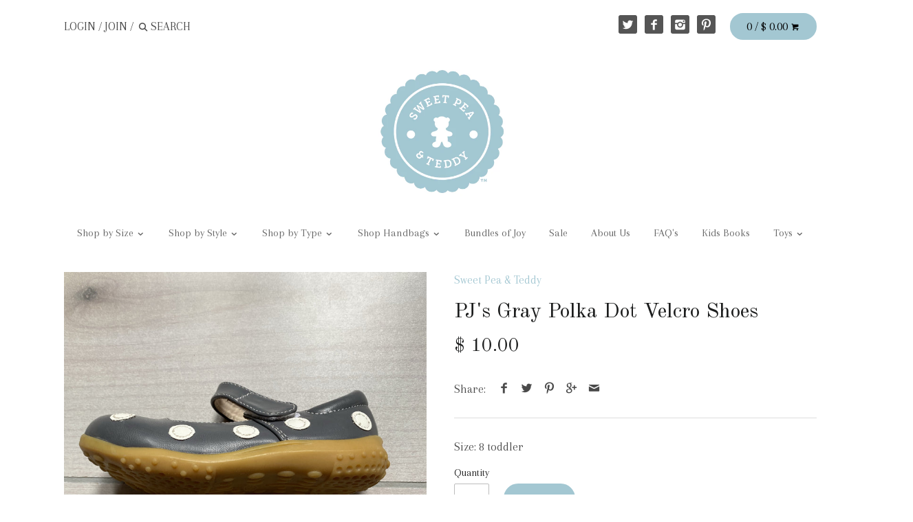

--- FILE ---
content_type: text/html; charset=utf-8
request_url: https://sweetpeaandteddy.com/products/pjs-gray-polka-dot-velcro-shoes
body_size: 18754
content:
<!doctype html>
<!--[if IE 8]><html class="no-js ie8" lang="en"> <![endif]-->
<!--[if IE 9]><html class="no-js ie9" lang="en"> <![endif]-->
<!--[if (gt IE 10)|!(IE)]><!--> <html class="no-js" lang="en"> <!--<![endif]-->  
<head>
  <!-- Canopy v1.0.11 -->
  <meta charset="utf-8" />
  <!--[if IE]><meta http-equiv='X-UA-Compatible' content='IE=edge,chrome=1' /><![endif]-->
  
  <link rel="shortcut icon" type="image/x-icon" href="//sweetpeaandteddy.com/cdn/shop/t/2/assets/favicon.ico?v=36496659601087549771442345944">

  
<!-- Added by AVADA SEO Suite -->






<meta name="twitter:image" content="http://sweetpeaandteddy.com/cdn/shop/products/image_61e7ee4d-d0c9-4aa6-a982-20216e43622c.jpg?v=1602030933">
    




<!-- /Added by AVADA SEO Suite -->
<title>
  PJ&#39;s Gray Polka Dot Velcro Shoes &ndash; Sweet Pea &amp; Teddy
  </title>

  
  <meta name="description" content="PJ&#39;s Gray Polka Dot Velcro Shoes. Size 8 toddler.  Excellent Used Condition" />
  

  <meta name="viewport" content="width=device-width, user-scalable=no" />

  <link rel="canonical" href="https://sweetpeaandteddy.com/products/pjs-gray-polka-dot-velcro-shoes" />

  


  <meta property="og:type" content="product" />
  <meta property="og:title" content="PJ&#39;s Gray Polka Dot Velcro Shoes" />
  
  <meta property="og:image" content="http://sweetpeaandteddy.com/cdn/shop/products/image_61e7ee4d-d0c9-4aa6-a982-20216e43622c_grande.jpg?v=1602030933" />
  <meta property="og:image:secure_url" content="https://sweetpeaandteddy.com/cdn/shop/products/image_61e7ee4d-d0c9-4aa6-a982-20216e43622c_grande.jpg?v=1602030933" />
  
  <meta property="og:image" content="http://sweetpeaandteddy.com/cdn/shop/products/image_d9f32297-6795-45e8-b760-65e0bd77b6a9_grande.jpg?v=1602030947" />
  <meta property="og:image:secure_url" content="https://sweetpeaandteddy.com/cdn/shop/products/image_d9f32297-6795-45e8-b760-65e0bd77b6a9_grande.jpg?v=1602030947" />
  
  <meta property="og:image" content="http://sweetpeaandteddy.com/cdn/shop/products/image_db2f73b4-6eec-49df-8330-ba16bfeac004_grande.jpg?v=1602030955" />
  <meta property="og:image:secure_url" content="https://sweetpeaandteddy.com/cdn/shop/products/image_db2f73b4-6eec-49df-8330-ba16bfeac004_grande.jpg?v=1602030955" />
  
  <meta property="og:image" content="http://sweetpeaandteddy.com/cdn/shop/products/image_4b690caf-9d4d-48f1-8d05-6d75005b5ade_grande.jpg?v=1602030964" />
  <meta property="og:image:secure_url" content="https://sweetpeaandteddy.com/cdn/shop/products/image_4b690caf-9d4d-48f1-8d05-6d75005b5ade_grande.jpg?v=1602030964" />
  
  <meta property="og:image" content="http://sweetpeaandteddy.com/cdn/shop/products/image_cd91b3dd-f4e4-4c5a-bf91-09e6029a5260_grande.jpg?v=1602030973" />
  <meta property="og:image:secure_url" content="https://sweetpeaandteddy.com/cdn/shop/products/image_cd91b3dd-f4e4-4c5a-bf91-09e6029a5260_grande.jpg?v=1602030973" />
  
  <meta property="og:image" content="http://sweetpeaandteddy.com/cdn/shop/products/image_a9f35b37-e0b7-4c8e-af2a-1035c67370e2_grande.jpg?v=1602030987" />
  <meta property="og:image:secure_url" content="https://sweetpeaandteddy.com/cdn/shop/products/image_a9f35b37-e0b7-4c8e-af2a-1035c67370e2_grande.jpg?v=1602030987" />
  
  <meta property="og:image" content="http://sweetpeaandteddy.com/cdn/shop/products/image_32b316a7-9ce8-4c8e-8863-9b5ce5d0b968_grande.jpg?v=1602030995" />
  <meta property="og:image:secure_url" content="https://sweetpeaandteddy.com/cdn/shop/products/image_32b316a7-9ce8-4c8e-8863-9b5ce5d0b968_grande.jpg?v=1602030995" />
  
  <meta property="og:price:amount" content="10.00" />
  <meta property="og:price:currency" content="USD" />



<meta property="og:description" content="PJ&#39;s Gray Polka Dot Velcro Shoes. Size 8 toddler.  Excellent Used Condition" />

<meta property="og:url" content="https://sweetpeaandteddy.com/products/pjs-gray-polka-dot-velcro-shoes" />
<meta property="og:site_name" content="Sweet Pea &amp; Teddy" />

  


  
  
  
  
  
  
    <link href="//fonts.googleapis.com/css?family=Arapey|Old+Standard+TT:400,700|Arapey|Roboto" rel="stylesheet" type="text/css">
  

  <link href="//sweetpeaandteddy.com/cdn/shop/t/2/assets/styles.scss.css?v=5339666154426913211743701813" rel="stylesheet" type="text/css" media="all" />
  
  <!--[if lt IE 9]>
  <script src="//html5shiv.googlecode.com/svn/trunk/html5.js" type="text/javascript"></script>
  <script src="//sweetpeaandteddy.com/cdn/shop/t/2/assets/selectivizr-min.js?v=53916545486504562791442345945" type="text/javascript"></script>
  <link href="//sweetpeaandteddy.com/cdn/shop/t/2/assets/ie8.css?v=176425766117265801041743708889" rel="stylesheet" type="text/css" media="all" />
  <![endif]-->
  
  <script src="//ajax.googleapis.com/ajax/libs/jquery/1.9.1/jquery.min.js" type="text/javascript"></script>

  <script src="//sweetpeaandteddy.com/cdn/shopifycloud/storefront/assets/themes_support/option_selection-b017cd28.js" type="text/javascript"></script>
  <script src="//sweetpeaandteddy.com/cdn/shopifycloud/storefront/assets/themes_support/api.jquery-7ab1a3a4.js" type="text/javascript"></script>

  
  
  
  <script>window.performance && window.performance.mark && window.performance.mark('shopify.content_for_header.start');</script><meta name="facebook-domain-verification" content="z8xzjtibyh5gvclskxcqit367znbgs">
<meta id="shopify-digital-wallet" name="shopify-digital-wallet" content="/9939144/digital_wallets/dialog">
<meta name="shopify-checkout-api-token" content="60ed4c90b211f3a04fbf7a5cad92baa3">
<meta id="in-context-paypal-metadata" data-shop-id="9939144" data-venmo-supported="false" data-environment="production" data-locale="en_US" data-paypal-v4="true" data-currency="USD">
<link rel="alternate" type="application/json+oembed" href="https://sweetpeaandteddy.com/products/pjs-gray-polka-dot-velcro-shoes.oembed">
<script async="async" src="/checkouts/internal/preloads.js?locale=en-US"></script>
<link rel="preconnect" href="https://shop.app" crossorigin="anonymous">
<script async="async" src="https://shop.app/checkouts/internal/preloads.js?locale=en-US&shop_id=9939144" crossorigin="anonymous"></script>
<script id="apple-pay-shop-capabilities" type="application/json">{"shopId":9939144,"countryCode":"US","currencyCode":"USD","merchantCapabilities":["supports3DS"],"merchantId":"gid:\/\/shopify\/Shop\/9939144","merchantName":"Sweet Pea \u0026 Teddy","requiredBillingContactFields":["postalAddress","email"],"requiredShippingContactFields":["postalAddress","email"],"shippingType":"shipping","supportedNetworks":["visa","masterCard","amex","discover","elo","jcb"],"total":{"type":"pending","label":"Sweet Pea \u0026 Teddy","amount":"1.00"},"shopifyPaymentsEnabled":true,"supportsSubscriptions":true}</script>
<script id="shopify-features" type="application/json">{"accessToken":"60ed4c90b211f3a04fbf7a5cad92baa3","betas":["rich-media-storefront-analytics"],"domain":"sweetpeaandteddy.com","predictiveSearch":true,"shopId":9939144,"locale":"en"}</script>
<script>var Shopify = Shopify || {};
Shopify.shop = "sweet-pea-teddy.myshopify.com";
Shopify.locale = "en";
Shopify.currency = {"active":"USD","rate":"1.0"};
Shopify.country = "US";
Shopify.theme = {"name":"Canopy","id":43593925,"schema_name":null,"schema_version":null,"theme_store_id":732,"role":"main"};
Shopify.theme.handle = "null";
Shopify.theme.style = {"id":null,"handle":null};
Shopify.cdnHost = "sweetpeaandteddy.com/cdn";
Shopify.routes = Shopify.routes || {};
Shopify.routes.root = "/";</script>
<script type="module">!function(o){(o.Shopify=o.Shopify||{}).modules=!0}(window);</script>
<script>!function(o){function n(){var o=[];function n(){o.push(Array.prototype.slice.apply(arguments))}return n.q=o,n}var t=o.Shopify=o.Shopify||{};t.loadFeatures=n(),t.autoloadFeatures=n()}(window);</script>
<script>
  window.ShopifyPay = window.ShopifyPay || {};
  window.ShopifyPay.apiHost = "shop.app\/pay";
  window.ShopifyPay.redirectState = null;
</script>
<script id="shop-js-analytics" type="application/json">{"pageType":"product"}</script>
<script defer="defer" async type="module" src="//sweetpeaandteddy.com/cdn/shopifycloud/shop-js/modules/v2/client.init-shop-cart-sync_BApSsMSl.en.esm.js"></script>
<script defer="defer" async type="module" src="//sweetpeaandteddy.com/cdn/shopifycloud/shop-js/modules/v2/chunk.common_CBoos6YZ.esm.js"></script>
<script type="module">
  await import("//sweetpeaandteddy.com/cdn/shopifycloud/shop-js/modules/v2/client.init-shop-cart-sync_BApSsMSl.en.esm.js");
await import("//sweetpeaandteddy.com/cdn/shopifycloud/shop-js/modules/v2/chunk.common_CBoos6YZ.esm.js");

  window.Shopify.SignInWithShop?.initShopCartSync?.({"fedCMEnabled":true,"windoidEnabled":true});

</script>
<script>
  window.Shopify = window.Shopify || {};
  if (!window.Shopify.featureAssets) window.Shopify.featureAssets = {};
  window.Shopify.featureAssets['shop-js'] = {"shop-cart-sync":["modules/v2/client.shop-cart-sync_DJczDl9f.en.esm.js","modules/v2/chunk.common_CBoos6YZ.esm.js"],"init-fed-cm":["modules/v2/client.init-fed-cm_BzwGC0Wi.en.esm.js","modules/v2/chunk.common_CBoos6YZ.esm.js"],"init-windoid":["modules/v2/client.init-windoid_BS26ThXS.en.esm.js","modules/v2/chunk.common_CBoos6YZ.esm.js"],"shop-cash-offers":["modules/v2/client.shop-cash-offers_DthCPNIO.en.esm.js","modules/v2/chunk.common_CBoos6YZ.esm.js","modules/v2/chunk.modal_Bu1hFZFC.esm.js"],"shop-button":["modules/v2/client.shop-button_D_JX508o.en.esm.js","modules/v2/chunk.common_CBoos6YZ.esm.js"],"init-shop-email-lookup-coordinator":["modules/v2/client.init-shop-email-lookup-coordinator_DFwWcvrS.en.esm.js","modules/v2/chunk.common_CBoos6YZ.esm.js"],"shop-toast-manager":["modules/v2/client.shop-toast-manager_tEhgP2F9.en.esm.js","modules/v2/chunk.common_CBoos6YZ.esm.js"],"shop-login-button":["modules/v2/client.shop-login-button_DwLgFT0K.en.esm.js","modules/v2/chunk.common_CBoos6YZ.esm.js","modules/v2/chunk.modal_Bu1hFZFC.esm.js"],"avatar":["modules/v2/client.avatar_BTnouDA3.en.esm.js"],"init-shop-cart-sync":["modules/v2/client.init-shop-cart-sync_BApSsMSl.en.esm.js","modules/v2/chunk.common_CBoos6YZ.esm.js"],"pay-button":["modules/v2/client.pay-button_BuNmcIr_.en.esm.js","modules/v2/chunk.common_CBoos6YZ.esm.js"],"init-shop-for-new-customer-accounts":["modules/v2/client.init-shop-for-new-customer-accounts_DrjXSI53.en.esm.js","modules/v2/client.shop-login-button_DwLgFT0K.en.esm.js","modules/v2/chunk.common_CBoos6YZ.esm.js","modules/v2/chunk.modal_Bu1hFZFC.esm.js"],"init-customer-accounts-sign-up":["modules/v2/client.init-customer-accounts-sign-up_TlVCiykN.en.esm.js","modules/v2/client.shop-login-button_DwLgFT0K.en.esm.js","modules/v2/chunk.common_CBoos6YZ.esm.js","modules/v2/chunk.modal_Bu1hFZFC.esm.js"],"shop-follow-button":["modules/v2/client.shop-follow-button_C5D3XtBb.en.esm.js","modules/v2/chunk.common_CBoos6YZ.esm.js","modules/v2/chunk.modal_Bu1hFZFC.esm.js"],"checkout-modal":["modules/v2/client.checkout-modal_8TC_1FUY.en.esm.js","modules/v2/chunk.common_CBoos6YZ.esm.js","modules/v2/chunk.modal_Bu1hFZFC.esm.js"],"init-customer-accounts":["modules/v2/client.init-customer-accounts_C0Oh2ljF.en.esm.js","modules/v2/client.shop-login-button_DwLgFT0K.en.esm.js","modules/v2/chunk.common_CBoos6YZ.esm.js","modules/v2/chunk.modal_Bu1hFZFC.esm.js"],"lead-capture":["modules/v2/client.lead-capture_Cq0gfm7I.en.esm.js","modules/v2/chunk.common_CBoos6YZ.esm.js","modules/v2/chunk.modal_Bu1hFZFC.esm.js"],"shop-login":["modules/v2/client.shop-login_BmtnoEUo.en.esm.js","modules/v2/chunk.common_CBoos6YZ.esm.js","modules/v2/chunk.modal_Bu1hFZFC.esm.js"],"payment-terms":["modules/v2/client.payment-terms_BHOWV7U_.en.esm.js","modules/v2/chunk.common_CBoos6YZ.esm.js","modules/v2/chunk.modal_Bu1hFZFC.esm.js"]};
</script>
<script>(function() {
  var isLoaded = false;
  function asyncLoad() {
    if (isLoaded) return;
    isLoaded = true;
    var urls = ["https:\/\/chimpstatic.com\/mcjs-connected\/js\/users\/44f2d240e037c57b0ee234203\/843551d21c2b30b40dfc0c1ea.js?shop=sweet-pea-teddy.myshopify.com","https:\/\/seo.apps.avada.io\/avada-seo-installed.js?shop=sweet-pea-teddy.myshopify.com","https:\/\/fbapi.sellernext.com\/pixelscript.js?cedfb_pixel=1995993363956884\u0026shop=sweet-pea-teddy.myshopify.com"];
    for (var i = 0; i < urls.length; i++) {
      var s = document.createElement('script');
      s.type = 'text/javascript';
      s.async = true;
      s.src = urls[i];
      var x = document.getElementsByTagName('script')[0];
      x.parentNode.insertBefore(s, x);
    }
  };
  if(window.attachEvent) {
    window.attachEvent('onload', asyncLoad);
  } else {
    window.addEventListener('load', asyncLoad, false);
  }
})();</script>
<script id="__st">var __st={"a":9939144,"offset":-21600,"reqid":"6eec57a4-ab21-45c5-b280-ff19cf589729-1768862563","pageurl":"sweetpeaandteddy.com\/products\/pjs-gray-polka-dot-velcro-shoes","u":"9783aba67e5c","p":"product","rtyp":"product","rid":4548812111934};</script>
<script>window.ShopifyPaypalV4VisibilityTracking = true;</script>
<script id="captcha-bootstrap">!function(){'use strict';const t='contact',e='account',n='new_comment',o=[[t,t],['blogs',n],['comments',n],[t,'customer']],c=[[e,'customer_login'],[e,'guest_login'],[e,'recover_customer_password'],[e,'create_customer']],r=t=>t.map((([t,e])=>`form[action*='/${t}']:not([data-nocaptcha='true']) input[name='form_type'][value='${e}']`)).join(','),a=t=>()=>t?[...document.querySelectorAll(t)].map((t=>t.form)):[];function s(){const t=[...o],e=r(t);return a(e)}const i='password',u='form_key',d=['recaptcha-v3-token','g-recaptcha-response','h-captcha-response',i],f=()=>{try{return window.sessionStorage}catch{return}},m='__shopify_v',_=t=>t.elements[u];function p(t,e,n=!1){try{const o=window.sessionStorage,c=JSON.parse(o.getItem(e)),{data:r}=function(t){const{data:e,action:n}=t;return t[m]||n?{data:e,action:n}:{data:t,action:n}}(c);for(const[e,n]of Object.entries(r))t.elements[e]&&(t.elements[e].value=n);n&&o.removeItem(e)}catch(o){console.error('form repopulation failed',{error:o})}}const l='form_type',E='cptcha';function T(t){t.dataset[E]=!0}const w=window,h=w.document,L='Shopify',v='ce_forms',y='captcha';let A=!1;((t,e)=>{const n=(g='f06e6c50-85a8-45c8-87d0-21a2b65856fe',I='https://cdn.shopify.com/shopifycloud/storefront-forms-hcaptcha/ce_storefront_forms_captcha_hcaptcha.v1.5.2.iife.js',D={infoText:'Protected by hCaptcha',privacyText:'Privacy',termsText:'Terms'},(t,e,n)=>{const o=w[L][v],c=o.bindForm;if(c)return c(t,g,e,D).then(n);var r;o.q.push([[t,g,e,D],n]),r=I,A||(h.body.append(Object.assign(h.createElement('script'),{id:'captcha-provider',async:!0,src:r})),A=!0)});var g,I,D;w[L]=w[L]||{},w[L][v]=w[L][v]||{},w[L][v].q=[],w[L][y]=w[L][y]||{},w[L][y].protect=function(t,e){n(t,void 0,e),T(t)},Object.freeze(w[L][y]),function(t,e,n,w,h,L){const[v,y,A,g]=function(t,e,n){const i=e?o:[],u=t?c:[],d=[...i,...u],f=r(d),m=r(i),_=r(d.filter((([t,e])=>n.includes(e))));return[a(f),a(m),a(_),s()]}(w,h,L),I=t=>{const e=t.target;return e instanceof HTMLFormElement?e:e&&e.form},D=t=>v().includes(t);t.addEventListener('submit',(t=>{const e=I(t);if(!e)return;const n=D(e)&&!e.dataset.hcaptchaBound&&!e.dataset.recaptchaBound,o=_(e),c=g().includes(e)&&(!o||!o.value);(n||c)&&t.preventDefault(),c&&!n&&(function(t){try{if(!f())return;!function(t){const e=f();if(!e)return;const n=_(t);if(!n)return;const o=n.value;o&&e.removeItem(o)}(t);const e=Array.from(Array(32),(()=>Math.random().toString(36)[2])).join('');!function(t,e){_(t)||t.append(Object.assign(document.createElement('input'),{type:'hidden',name:u})),t.elements[u].value=e}(t,e),function(t,e){const n=f();if(!n)return;const o=[...t.querySelectorAll(`input[type='${i}']`)].map((({name:t})=>t)),c=[...d,...o],r={};for(const[a,s]of new FormData(t).entries())c.includes(a)||(r[a]=s);n.setItem(e,JSON.stringify({[m]:1,action:t.action,data:r}))}(t,e)}catch(e){console.error('failed to persist form',e)}}(e),e.submit())}));const S=(t,e)=>{t&&!t.dataset[E]&&(n(t,e.some((e=>e===t))),T(t))};for(const o of['focusin','change'])t.addEventListener(o,(t=>{const e=I(t);D(e)&&S(e,y())}));const B=e.get('form_key'),M=e.get(l),P=B&&M;t.addEventListener('DOMContentLoaded',(()=>{const t=y();if(P)for(const e of t)e.elements[l].value===M&&p(e,B);[...new Set([...A(),...v().filter((t=>'true'===t.dataset.shopifyCaptcha))])].forEach((e=>S(e,t)))}))}(h,new URLSearchParams(w.location.search),n,t,e,['guest_login'])})(!0,!0)}();</script>
<script integrity="sha256-4kQ18oKyAcykRKYeNunJcIwy7WH5gtpwJnB7kiuLZ1E=" data-source-attribution="shopify.loadfeatures" defer="defer" src="//sweetpeaandteddy.com/cdn/shopifycloud/storefront/assets/storefront/load_feature-a0a9edcb.js" crossorigin="anonymous"></script>
<script crossorigin="anonymous" defer="defer" src="//sweetpeaandteddy.com/cdn/shopifycloud/storefront/assets/shopify_pay/storefront-65b4c6d7.js?v=20250812"></script>
<script data-source-attribution="shopify.dynamic_checkout.dynamic.init">var Shopify=Shopify||{};Shopify.PaymentButton=Shopify.PaymentButton||{isStorefrontPortableWallets:!0,init:function(){window.Shopify.PaymentButton.init=function(){};var t=document.createElement("script");t.src="https://sweetpeaandteddy.com/cdn/shopifycloud/portable-wallets/latest/portable-wallets.en.js",t.type="module",document.head.appendChild(t)}};
</script>
<script data-source-attribution="shopify.dynamic_checkout.buyer_consent">
  function portableWalletsHideBuyerConsent(e){var t=document.getElementById("shopify-buyer-consent"),n=document.getElementById("shopify-subscription-policy-button");t&&n&&(t.classList.add("hidden"),t.setAttribute("aria-hidden","true"),n.removeEventListener("click",e))}function portableWalletsShowBuyerConsent(e){var t=document.getElementById("shopify-buyer-consent"),n=document.getElementById("shopify-subscription-policy-button");t&&n&&(t.classList.remove("hidden"),t.removeAttribute("aria-hidden"),n.addEventListener("click",e))}window.Shopify?.PaymentButton&&(window.Shopify.PaymentButton.hideBuyerConsent=portableWalletsHideBuyerConsent,window.Shopify.PaymentButton.showBuyerConsent=portableWalletsShowBuyerConsent);
</script>
<script data-source-attribution="shopify.dynamic_checkout.cart.bootstrap">document.addEventListener("DOMContentLoaded",(function(){function t(){return document.querySelector("shopify-accelerated-checkout-cart, shopify-accelerated-checkout")}if(t())Shopify.PaymentButton.init();else{new MutationObserver((function(e,n){t()&&(Shopify.PaymentButton.init(),n.disconnect())})).observe(document.body,{childList:!0,subtree:!0})}}));
</script>
<link id="shopify-accelerated-checkout-styles" rel="stylesheet" media="screen" href="https://sweetpeaandteddy.com/cdn/shopifycloud/portable-wallets/latest/accelerated-checkout-backwards-compat.css" crossorigin="anonymous">
<style id="shopify-accelerated-checkout-cart">
        #shopify-buyer-consent {
  margin-top: 1em;
  display: inline-block;
  width: 100%;
}

#shopify-buyer-consent.hidden {
  display: none;
}

#shopify-subscription-policy-button {
  background: none;
  border: none;
  padding: 0;
  text-decoration: underline;
  font-size: inherit;
  cursor: pointer;
}

#shopify-subscription-policy-button::before {
  box-shadow: none;
}

      </style>

<script>window.performance && window.performance.mark && window.performance.mark('shopify.content_for_header.end');</script>
  
  <script>
    document.documentElement.className = document.documentElement.className.replace('no-js', '');
    products = {};
    Shopify.money_format = "$ {{amount}}";
  </script>
<!-- BEGIN app block: shopify://apps/avada-seo-suite/blocks/avada-seo/15507c6e-1aa3-45d3-b698-7e175e033440 --><script>
  window.AVADA_SEO_ENABLED = true;
</script><!-- BEGIN app snippet: avada-broken-link-manager --><!-- END app snippet --><!-- BEGIN app snippet: avada-seo-site --><!-- END app snippet --><!-- BEGIN app snippet: avada-robot-onpage --><!-- Avada SEO Robot Onpage -->












<!-- END app snippet --><!-- BEGIN app snippet: avada-frequently-asked-questions -->







<!-- END app snippet --><!-- BEGIN app snippet: avada-custom-css --> <!-- BEGIN Avada SEO custom CSS END -->


<!-- END Avada SEO custom CSS END -->
<!-- END app snippet --><!-- BEGIN app snippet: avada-loading --><style>
  @keyframes avada-rotate {
    0% { transform: rotate(0); }
    100% { transform: rotate(360deg); }
  }

  @keyframes avada-fade-out {
    0% { opacity: 1; visibility: visible; }
    100% { opacity: 0; visibility: hidden; }
  }

  .Avada-LoadingScreen {
    display: none;
    width: 100%;
    height: 100vh;
    top: 0;
    position: fixed;
    z-index: 9999;
    display: flex;
    align-items: center;
    justify-content: center;
  
    background-image: url();
    background-position: center;
    background-size: cover;
    background-repeat: no-repeat;
  
  }

  .Avada-LoadingScreen svg {
    animation: avada-rotate 1s linear infinite;
    width: px;
    height: px;
  }
</style>
<script>
  const themeId = Shopify.theme.id;
  const loadingSettingsValue = null;
  const loadingType = loadingSettingsValue?.loadingType;
  function renderLoading() {
    new MutationObserver((mutations, observer) => {
      if (document.body) {
        observer.disconnect();
        const loadingDiv = document.createElement('div');
        loadingDiv.className = 'Avada-LoadingScreen';
        if(loadingType === 'custom_logo' || loadingType === 'favicon_logo') {
          const srcLoadingImage = loadingSettingsValue?.customLogoThemeIds[themeId] || '';
          if(srcLoadingImage) {
            loadingDiv.innerHTML = `
            <img alt="Avada logo"  height="600px" loading="eager" fetchpriority="high"
              src="${srcLoadingImage}&width=600"
              width="600px" />
              `
          }
        }
        if(loadingType === 'circle') {
          loadingDiv.innerHTML = `
        <svg viewBox="0 0 40 40" fill="none" xmlns="http://www.w3.org/2000/svg">
          <path d="M20 3.75C11.0254 3.75 3.75 11.0254 3.75 20C3.75 21.0355 2.91053 21.875 1.875 21.875C0.839475 21.875 0 21.0355 0 20C0 8.9543 8.9543 0 20 0C31.0457 0 40 8.9543 40 20C40 31.0457 31.0457 40 20 40C18.9645 40 18.125 39.1605 18.125 38.125C18.125 37.0895 18.9645 36.25 20 36.25C28.9748 36.25 36.25 28.9748 36.25 20C36.25 11.0254 28.9748 3.75 20 3.75Z" fill=""/>
        </svg>
      `;
        }

        document.body.insertBefore(loadingDiv, document.body.firstChild || null);
        const e = '';
        const t = '';
        const o = 'first' === t;
        const a = sessionStorage.getItem('isShowLoadingAvada');
        const n = document.querySelector('.Avada-LoadingScreen');
        if (a && o) return (n.style.display = 'none');
        n.style.display = 'flex';
        const i = document.body;
        i.style.overflow = 'hidden';
        const l = () => {
          i.style.overflow = 'auto';
          n.style.animation = 'avada-fade-out 1s ease-out forwards';
          setTimeout(() => {
            n.style.display = 'none';
          }, 1000);
        };
        if ((o && !a && sessionStorage.setItem('isShowLoadingAvada', true), 'duration_auto' === e)) {
          window.onload = function() {
            l();
          };
          return;
        }
        setTimeout(() => {
          l();
        }, 1000 * e);
      }
    }).observe(document.documentElement, { childList: true, subtree: true });
  };
  function isNullish(value) {
    return value === null || value === undefined;
  }
  const themeIds = '';
  const themeIdsArray = themeIds ? themeIds.split(',') : [];

  if(!isNullish(themeIds) && themeIdsArray.includes(themeId.toString()) && loadingSettingsValue?.enabled) {
    renderLoading();
  }

  if(isNullish(loadingSettingsValue?.themeIds) && loadingSettingsValue?.enabled) {
    renderLoading();
  }
</script>
<!-- END app snippet --><!-- BEGIN app snippet: avada-seo-social-post --><!-- END app snippet -->
<!-- END app block --><link href="https://monorail-edge.shopifysvc.com" rel="dns-prefetch">
<script>(function(){if ("sendBeacon" in navigator && "performance" in window) {try {var session_token_from_headers = performance.getEntriesByType('navigation')[0].serverTiming.find(x => x.name == '_s').description;} catch {var session_token_from_headers = undefined;}var session_cookie_matches = document.cookie.match(/_shopify_s=([^;]*)/);var session_token_from_cookie = session_cookie_matches && session_cookie_matches.length === 2 ? session_cookie_matches[1] : "";var session_token = session_token_from_headers || session_token_from_cookie || "";function handle_abandonment_event(e) {var entries = performance.getEntries().filter(function(entry) {return /monorail-edge.shopifysvc.com/.test(entry.name);});if (!window.abandonment_tracked && entries.length === 0) {window.abandonment_tracked = true;var currentMs = Date.now();var navigation_start = performance.timing.navigationStart;var payload = {shop_id: 9939144,url: window.location.href,navigation_start,duration: currentMs - navigation_start,session_token,page_type: "product"};window.navigator.sendBeacon("https://monorail-edge.shopifysvc.com/v1/produce", JSON.stringify({schema_id: "online_store_buyer_site_abandonment/1.1",payload: payload,metadata: {event_created_at_ms: currentMs,event_sent_at_ms: currentMs}}));}}window.addEventListener('pagehide', handle_abandonment_event);}}());</script>
<script id="web-pixels-manager-setup">(function e(e,d,r,n,o){if(void 0===o&&(o={}),!Boolean(null===(a=null===(i=window.Shopify)||void 0===i?void 0:i.analytics)||void 0===a?void 0:a.replayQueue)){var i,a;window.Shopify=window.Shopify||{};var t=window.Shopify;t.analytics=t.analytics||{};var s=t.analytics;s.replayQueue=[],s.publish=function(e,d,r){return s.replayQueue.push([e,d,r]),!0};try{self.performance.mark("wpm:start")}catch(e){}var l=function(){var e={modern:/Edge?\/(1{2}[4-9]|1[2-9]\d|[2-9]\d{2}|\d{4,})\.\d+(\.\d+|)|Firefox\/(1{2}[4-9]|1[2-9]\d|[2-9]\d{2}|\d{4,})\.\d+(\.\d+|)|Chrom(ium|e)\/(9{2}|\d{3,})\.\d+(\.\d+|)|(Maci|X1{2}).+ Version\/(15\.\d+|(1[6-9]|[2-9]\d|\d{3,})\.\d+)([,.]\d+|)( \(\w+\)|)( Mobile\/\w+|) Safari\/|Chrome.+OPR\/(9{2}|\d{3,})\.\d+\.\d+|(CPU[ +]OS|iPhone[ +]OS|CPU[ +]iPhone|CPU IPhone OS|CPU iPad OS)[ +]+(15[._]\d+|(1[6-9]|[2-9]\d|\d{3,})[._]\d+)([._]\d+|)|Android:?[ /-](13[3-9]|1[4-9]\d|[2-9]\d{2}|\d{4,})(\.\d+|)(\.\d+|)|Android.+Firefox\/(13[5-9]|1[4-9]\d|[2-9]\d{2}|\d{4,})\.\d+(\.\d+|)|Android.+Chrom(ium|e)\/(13[3-9]|1[4-9]\d|[2-9]\d{2}|\d{4,})\.\d+(\.\d+|)|SamsungBrowser\/([2-9]\d|\d{3,})\.\d+/,legacy:/Edge?\/(1[6-9]|[2-9]\d|\d{3,})\.\d+(\.\d+|)|Firefox\/(5[4-9]|[6-9]\d|\d{3,})\.\d+(\.\d+|)|Chrom(ium|e)\/(5[1-9]|[6-9]\d|\d{3,})\.\d+(\.\d+|)([\d.]+$|.*Safari\/(?![\d.]+ Edge\/[\d.]+$))|(Maci|X1{2}).+ Version\/(10\.\d+|(1[1-9]|[2-9]\d|\d{3,})\.\d+)([,.]\d+|)( \(\w+\)|)( Mobile\/\w+|) Safari\/|Chrome.+OPR\/(3[89]|[4-9]\d|\d{3,})\.\d+\.\d+|(CPU[ +]OS|iPhone[ +]OS|CPU[ +]iPhone|CPU IPhone OS|CPU iPad OS)[ +]+(10[._]\d+|(1[1-9]|[2-9]\d|\d{3,})[._]\d+)([._]\d+|)|Android:?[ /-](13[3-9]|1[4-9]\d|[2-9]\d{2}|\d{4,})(\.\d+|)(\.\d+|)|Mobile Safari.+OPR\/([89]\d|\d{3,})\.\d+\.\d+|Android.+Firefox\/(13[5-9]|1[4-9]\d|[2-9]\d{2}|\d{4,})\.\d+(\.\d+|)|Android.+Chrom(ium|e)\/(13[3-9]|1[4-9]\d|[2-9]\d{2}|\d{4,})\.\d+(\.\d+|)|Android.+(UC? ?Browser|UCWEB|U3)[ /]?(15\.([5-9]|\d{2,})|(1[6-9]|[2-9]\d|\d{3,})\.\d+)\.\d+|SamsungBrowser\/(5\.\d+|([6-9]|\d{2,})\.\d+)|Android.+MQ{2}Browser\/(14(\.(9|\d{2,})|)|(1[5-9]|[2-9]\d|\d{3,})(\.\d+|))(\.\d+|)|K[Aa][Ii]OS\/(3\.\d+|([4-9]|\d{2,})\.\d+)(\.\d+|)/},d=e.modern,r=e.legacy,n=navigator.userAgent;return n.match(d)?"modern":n.match(r)?"legacy":"unknown"}(),u="modern"===l?"modern":"legacy",c=(null!=n?n:{modern:"",legacy:""})[u],f=function(e){return[e.baseUrl,"/wpm","/b",e.hashVersion,"modern"===e.buildTarget?"m":"l",".js"].join("")}({baseUrl:d,hashVersion:r,buildTarget:u}),m=function(e){var d=e.version,r=e.bundleTarget,n=e.surface,o=e.pageUrl,i=e.monorailEndpoint;return{emit:function(e){var a=e.status,t=e.errorMsg,s=(new Date).getTime(),l=JSON.stringify({metadata:{event_sent_at_ms:s},events:[{schema_id:"web_pixels_manager_load/3.1",payload:{version:d,bundle_target:r,page_url:o,status:a,surface:n,error_msg:t},metadata:{event_created_at_ms:s}}]});if(!i)return console&&console.warn&&console.warn("[Web Pixels Manager] No Monorail endpoint provided, skipping logging."),!1;try{return self.navigator.sendBeacon.bind(self.navigator)(i,l)}catch(e){}var u=new XMLHttpRequest;try{return u.open("POST",i,!0),u.setRequestHeader("Content-Type","text/plain"),u.send(l),!0}catch(e){return console&&console.warn&&console.warn("[Web Pixels Manager] Got an unhandled error while logging to Monorail."),!1}}}}({version:r,bundleTarget:l,surface:e.surface,pageUrl:self.location.href,monorailEndpoint:e.monorailEndpoint});try{o.browserTarget=l,function(e){var d=e.src,r=e.async,n=void 0===r||r,o=e.onload,i=e.onerror,a=e.sri,t=e.scriptDataAttributes,s=void 0===t?{}:t,l=document.createElement("script"),u=document.querySelector("head"),c=document.querySelector("body");if(l.async=n,l.src=d,a&&(l.integrity=a,l.crossOrigin="anonymous"),s)for(var f in s)if(Object.prototype.hasOwnProperty.call(s,f))try{l.dataset[f]=s[f]}catch(e){}if(o&&l.addEventListener("load",o),i&&l.addEventListener("error",i),u)u.appendChild(l);else{if(!c)throw new Error("Did not find a head or body element to append the script");c.appendChild(l)}}({src:f,async:!0,onload:function(){if(!function(){var e,d;return Boolean(null===(d=null===(e=window.Shopify)||void 0===e?void 0:e.analytics)||void 0===d?void 0:d.initialized)}()){var d=window.webPixelsManager.init(e)||void 0;if(d){var r=window.Shopify.analytics;r.replayQueue.forEach((function(e){var r=e[0],n=e[1],o=e[2];d.publishCustomEvent(r,n,o)})),r.replayQueue=[],r.publish=d.publishCustomEvent,r.visitor=d.visitor,r.initialized=!0}}},onerror:function(){return m.emit({status:"failed",errorMsg:"".concat(f," has failed to load")})},sri:function(e){var d=/^sha384-[A-Za-z0-9+/=]+$/;return"string"==typeof e&&d.test(e)}(c)?c:"",scriptDataAttributes:o}),m.emit({status:"loading"})}catch(e){m.emit({status:"failed",errorMsg:(null==e?void 0:e.message)||"Unknown error"})}}})({shopId: 9939144,storefrontBaseUrl: "https://sweetpeaandteddy.com",extensionsBaseUrl: "https://extensions.shopifycdn.com/cdn/shopifycloud/web-pixels-manager",monorailEndpoint: "https://monorail-edge.shopifysvc.com/unstable/produce_batch",surface: "storefront-renderer",enabledBetaFlags: ["2dca8a86"],webPixelsConfigList: [{"id":"396755194","configuration":"{\"pixelCode\":\"CI93OTJC77UCAO5M7RP0\"}","eventPayloadVersion":"v1","runtimeContext":"STRICT","scriptVersion":"22e92c2ad45662f435e4801458fb78cc","type":"APP","apiClientId":4383523,"privacyPurposes":["ANALYTICS","MARKETING","SALE_OF_DATA"],"dataSharingAdjustments":{"protectedCustomerApprovalScopes":["read_customer_address","read_customer_email","read_customer_name","read_customer_personal_data","read_customer_phone"]}},{"id":"189661434","configuration":"{\"pixel_id\":\"1995993363956884\",\"pixel_type\":\"facebook_pixel\",\"metaapp_system_user_token\":\"-\"}","eventPayloadVersion":"v1","runtimeContext":"OPEN","scriptVersion":"ca16bc87fe92b6042fbaa3acc2fbdaa6","type":"APP","apiClientId":2329312,"privacyPurposes":["ANALYTICS","MARKETING","SALE_OF_DATA"],"dataSharingAdjustments":{"protectedCustomerApprovalScopes":["read_customer_address","read_customer_email","read_customer_name","read_customer_personal_data","read_customer_phone"]}},{"id":"58589434","configuration":"{\"tagID\":\"2612352785704\"}","eventPayloadVersion":"v1","runtimeContext":"STRICT","scriptVersion":"18031546ee651571ed29edbe71a3550b","type":"APP","apiClientId":3009811,"privacyPurposes":["ANALYTICS","MARKETING","SALE_OF_DATA"],"dataSharingAdjustments":{"protectedCustomerApprovalScopes":["read_customer_address","read_customer_email","read_customer_name","read_customer_personal_data","read_customer_phone"]}},{"id":"66060538","eventPayloadVersion":"v1","runtimeContext":"LAX","scriptVersion":"1","type":"CUSTOM","privacyPurposes":["MARKETING"],"name":"Meta pixel (migrated)"},{"id":"shopify-app-pixel","configuration":"{}","eventPayloadVersion":"v1","runtimeContext":"STRICT","scriptVersion":"0450","apiClientId":"shopify-pixel","type":"APP","privacyPurposes":["ANALYTICS","MARKETING"]},{"id":"shopify-custom-pixel","eventPayloadVersion":"v1","runtimeContext":"LAX","scriptVersion":"0450","apiClientId":"shopify-pixel","type":"CUSTOM","privacyPurposes":["ANALYTICS","MARKETING"]}],isMerchantRequest: false,initData: {"shop":{"name":"Sweet Pea \u0026 Teddy","paymentSettings":{"currencyCode":"USD"},"myshopifyDomain":"sweet-pea-teddy.myshopify.com","countryCode":"US","storefrontUrl":"https:\/\/sweetpeaandteddy.com"},"customer":null,"cart":null,"checkout":null,"productVariants":[{"price":{"amount":10.0,"currencyCode":"USD"},"product":{"title":"PJ's Gray Polka Dot Velcro Shoes","vendor":"Sweet Pea \u0026 Teddy","id":"4548812111934","untranslatedTitle":"PJ's Gray Polka Dot Velcro Shoes","url":"\/products\/pjs-gray-polka-dot-velcro-shoes","type":"Shoes"},"id":"31983952887870","image":{"src":"\/\/sweetpeaandteddy.com\/cdn\/shop\/products\/image_61e7ee4d-d0c9-4aa6-a982-20216e43622c.jpg?v=1602030933"},"sku":"ACC165","title":"8 toddler","untranslatedTitle":"8 toddler"}],"purchasingCompany":null},},"https://sweetpeaandteddy.com/cdn","fcfee988w5aeb613cpc8e4bc33m6693e112",{"modern":"","legacy":""},{"shopId":"9939144","storefrontBaseUrl":"https:\/\/sweetpeaandteddy.com","extensionBaseUrl":"https:\/\/extensions.shopifycdn.com\/cdn\/shopifycloud\/web-pixels-manager","surface":"storefront-renderer","enabledBetaFlags":"[\"2dca8a86\"]","isMerchantRequest":"false","hashVersion":"fcfee988w5aeb613cpc8e4bc33m6693e112","publish":"custom","events":"[[\"page_viewed\",{}],[\"product_viewed\",{\"productVariant\":{\"price\":{\"amount\":10.0,\"currencyCode\":\"USD\"},\"product\":{\"title\":\"PJ's Gray Polka Dot Velcro Shoes\",\"vendor\":\"Sweet Pea \u0026 Teddy\",\"id\":\"4548812111934\",\"untranslatedTitle\":\"PJ's Gray Polka Dot Velcro Shoes\",\"url\":\"\/products\/pjs-gray-polka-dot-velcro-shoes\",\"type\":\"Shoes\"},\"id\":\"31983952887870\",\"image\":{\"src\":\"\/\/sweetpeaandteddy.com\/cdn\/shop\/products\/image_61e7ee4d-d0c9-4aa6-a982-20216e43622c.jpg?v=1602030933\"},\"sku\":\"ACC165\",\"title\":\"8 toddler\",\"untranslatedTitle\":\"8 toddler\"}}]]"});</script><script>
  window.ShopifyAnalytics = window.ShopifyAnalytics || {};
  window.ShopifyAnalytics.meta = window.ShopifyAnalytics.meta || {};
  window.ShopifyAnalytics.meta.currency = 'USD';
  var meta = {"product":{"id":4548812111934,"gid":"gid:\/\/shopify\/Product\/4548812111934","vendor":"Sweet Pea \u0026 Teddy","type":"Shoes","handle":"pjs-gray-polka-dot-velcro-shoes","variants":[{"id":31983952887870,"price":1000,"name":"PJ's Gray Polka Dot Velcro Shoes - 8 toddler","public_title":"8 toddler","sku":"ACC165"}],"remote":false},"page":{"pageType":"product","resourceType":"product","resourceId":4548812111934,"requestId":"6eec57a4-ab21-45c5-b280-ff19cf589729-1768862563"}};
  for (var attr in meta) {
    window.ShopifyAnalytics.meta[attr] = meta[attr];
  }
</script>
<script class="analytics">
  (function () {
    var customDocumentWrite = function(content) {
      var jquery = null;

      if (window.jQuery) {
        jquery = window.jQuery;
      } else if (window.Checkout && window.Checkout.$) {
        jquery = window.Checkout.$;
      }

      if (jquery) {
        jquery('body').append(content);
      }
    };

    var hasLoggedConversion = function(token) {
      if (token) {
        return document.cookie.indexOf('loggedConversion=' + token) !== -1;
      }
      return false;
    }

    var setCookieIfConversion = function(token) {
      if (token) {
        var twoMonthsFromNow = new Date(Date.now());
        twoMonthsFromNow.setMonth(twoMonthsFromNow.getMonth() + 2);

        document.cookie = 'loggedConversion=' + token + '; expires=' + twoMonthsFromNow;
      }
    }

    var trekkie = window.ShopifyAnalytics.lib = window.trekkie = window.trekkie || [];
    if (trekkie.integrations) {
      return;
    }
    trekkie.methods = [
      'identify',
      'page',
      'ready',
      'track',
      'trackForm',
      'trackLink'
    ];
    trekkie.factory = function(method) {
      return function() {
        var args = Array.prototype.slice.call(arguments);
        args.unshift(method);
        trekkie.push(args);
        return trekkie;
      };
    };
    for (var i = 0; i < trekkie.methods.length; i++) {
      var key = trekkie.methods[i];
      trekkie[key] = trekkie.factory(key);
    }
    trekkie.load = function(config) {
      trekkie.config = config || {};
      trekkie.config.initialDocumentCookie = document.cookie;
      var first = document.getElementsByTagName('script')[0];
      var script = document.createElement('script');
      script.type = 'text/javascript';
      script.onerror = function(e) {
        var scriptFallback = document.createElement('script');
        scriptFallback.type = 'text/javascript';
        scriptFallback.onerror = function(error) {
                var Monorail = {
      produce: function produce(monorailDomain, schemaId, payload) {
        var currentMs = new Date().getTime();
        var event = {
          schema_id: schemaId,
          payload: payload,
          metadata: {
            event_created_at_ms: currentMs,
            event_sent_at_ms: currentMs
          }
        };
        return Monorail.sendRequest("https://" + monorailDomain + "/v1/produce", JSON.stringify(event));
      },
      sendRequest: function sendRequest(endpointUrl, payload) {
        // Try the sendBeacon API
        if (window && window.navigator && typeof window.navigator.sendBeacon === 'function' && typeof window.Blob === 'function' && !Monorail.isIos12()) {
          var blobData = new window.Blob([payload], {
            type: 'text/plain'
          });

          if (window.navigator.sendBeacon(endpointUrl, blobData)) {
            return true;
          } // sendBeacon was not successful

        } // XHR beacon

        var xhr = new XMLHttpRequest();

        try {
          xhr.open('POST', endpointUrl);
          xhr.setRequestHeader('Content-Type', 'text/plain');
          xhr.send(payload);
        } catch (e) {
          console.log(e);
        }

        return false;
      },
      isIos12: function isIos12() {
        return window.navigator.userAgent.lastIndexOf('iPhone; CPU iPhone OS 12_') !== -1 || window.navigator.userAgent.lastIndexOf('iPad; CPU OS 12_') !== -1;
      }
    };
    Monorail.produce('monorail-edge.shopifysvc.com',
      'trekkie_storefront_load_errors/1.1',
      {shop_id: 9939144,
      theme_id: 43593925,
      app_name: "storefront",
      context_url: window.location.href,
      source_url: "//sweetpeaandteddy.com/cdn/s/trekkie.storefront.cd680fe47e6c39ca5d5df5f0a32d569bc48c0f27.min.js"});

        };
        scriptFallback.async = true;
        scriptFallback.src = '//sweetpeaandteddy.com/cdn/s/trekkie.storefront.cd680fe47e6c39ca5d5df5f0a32d569bc48c0f27.min.js';
        first.parentNode.insertBefore(scriptFallback, first);
      };
      script.async = true;
      script.src = '//sweetpeaandteddy.com/cdn/s/trekkie.storefront.cd680fe47e6c39ca5d5df5f0a32d569bc48c0f27.min.js';
      first.parentNode.insertBefore(script, first);
    };
    trekkie.load(
      {"Trekkie":{"appName":"storefront","development":false,"defaultAttributes":{"shopId":9939144,"isMerchantRequest":null,"themeId":43593925,"themeCityHash":"16246795015963321926","contentLanguage":"en","currency":"USD","eventMetadataId":"c811b802-d22f-457a-9884-4e192e435d39"},"isServerSideCookieWritingEnabled":true,"monorailRegion":"shop_domain","enabledBetaFlags":["65f19447"]},"Session Attribution":{},"S2S":{"facebookCapiEnabled":true,"source":"trekkie-storefront-renderer","apiClientId":580111}}
    );

    var loaded = false;
    trekkie.ready(function() {
      if (loaded) return;
      loaded = true;

      window.ShopifyAnalytics.lib = window.trekkie;

      var originalDocumentWrite = document.write;
      document.write = customDocumentWrite;
      try { window.ShopifyAnalytics.merchantGoogleAnalytics.call(this); } catch(error) {};
      document.write = originalDocumentWrite;

      window.ShopifyAnalytics.lib.page(null,{"pageType":"product","resourceType":"product","resourceId":4548812111934,"requestId":"6eec57a4-ab21-45c5-b280-ff19cf589729-1768862563","shopifyEmitted":true});

      var match = window.location.pathname.match(/checkouts\/(.+)\/(thank_you|post_purchase)/)
      var token = match? match[1]: undefined;
      if (!hasLoggedConversion(token)) {
        setCookieIfConversion(token);
        window.ShopifyAnalytics.lib.track("Viewed Product",{"currency":"USD","variantId":31983952887870,"productId":4548812111934,"productGid":"gid:\/\/shopify\/Product\/4548812111934","name":"PJ's Gray Polka Dot Velcro Shoes - 8 toddler","price":"10.00","sku":"ACC165","brand":"Sweet Pea \u0026 Teddy","variant":"8 toddler","category":"Shoes","nonInteraction":true,"remote":false},undefined,undefined,{"shopifyEmitted":true});
      window.ShopifyAnalytics.lib.track("monorail:\/\/trekkie_storefront_viewed_product\/1.1",{"currency":"USD","variantId":31983952887870,"productId":4548812111934,"productGid":"gid:\/\/shopify\/Product\/4548812111934","name":"PJ's Gray Polka Dot Velcro Shoes - 8 toddler","price":"10.00","sku":"ACC165","brand":"Sweet Pea \u0026 Teddy","variant":"8 toddler","category":"Shoes","nonInteraction":true,"remote":false,"referer":"https:\/\/sweetpeaandteddy.com\/products\/pjs-gray-polka-dot-velcro-shoes"});
      }
    });


        var eventsListenerScript = document.createElement('script');
        eventsListenerScript.async = true;
        eventsListenerScript.src = "//sweetpeaandteddy.com/cdn/shopifycloud/storefront/assets/shop_events_listener-3da45d37.js";
        document.getElementsByTagName('head')[0].appendChild(eventsListenerScript);

})();</script>
<script
  defer
  src="https://sweetpeaandteddy.com/cdn/shopifycloud/perf-kit/shopify-perf-kit-3.0.4.min.js"
  data-application="storefront-renderer"
  data-shop-id="9939144"
  data-render-region="gcp-us-central1"
  data-page-type="product"
  data-theme-instance-id="43593925"
  data-theme-name=""
  data-theme-version=""
  data-monorail-region="shop_domain"
  data-resource-timing-sampling-rate="10"
  data-shs="true"
  data-shs-beacon="true"
  data-shs-export-with-fetch="true"
  data-shs-logs-sample-rate="1"
  data-shs-beacon-endpoint="https://sweetpeaandteddy.com/api/collect"
></script>
</head>

<body class="template-product">
  <div id="page-wrap">
    <div id="page-wrap-inner">
      <div id="page-wrap-content">
        <div class="container">
          <div class="page-header">
            <div id="toolbar" class="toolbar cf">
              <span class="mobile-toolbar">
                <a class="toggle-mob-nav" href="#"><i class="icon-nav"></i></a>
                
              </span>

              
              <span class="toolbar-links">
                
                
                <a href="https://sweetpeaandteddy.com/customer_authentication/redirect?locale=en&amp;region_country=US" id="customer_login_link">Login</a>
                
                <span class="divider">/</span> <a href="https://shopify.com/9939144/account?locale=en" id="customer_register_link">Join</a>
                
                
                <span class="divider">/</span>
                
                
                <form class="search-form" action="/search" method="get">
                  <input type="hidden" name="type" value="product">
                  <button class="icon-mag"></button>
                  <input type="text" name="q" placeholder="Search"/>
                </form>
                
              </span>
              

              <span class="toolbar-cart">
                <span class="btn">
                  <a class="current-cart toggle-cart-summary" href="/cart">
                    0 / $ 0.00 <i class="icon-cart"></i>
                  </a>
                </span>
              </span>

              
              <span class="toolbar-social">
                
<ul class="social-links plain">
  
  <li><a title="Twitter" class="icon-twitter" target="_blank" href="https://twitter.com/SweetPeaTeddy"><span>Twitter</span></a></li>
  
  
  <li><a title="Facebook" class="icon-facebook" target="_blank" href="https://www.facebook.com/sweetpeaandteddy"><span>Facebook</span></a></li>
  
  
  
  
  
  
  <li><a title="Instagram" class="icon-instagram" target="_blank" href="https://instagram.com/sweetpeaandteddy"><span>Instagram</span></a></li>
  
  
  <li><a title="Pinterest" class="icon-pinterest" target="_blank" href="https://www.pinterest.com/sweetpeaandtedd/"><span>Pinterest</span></a></li>
  
  
  
</ul>

              </span>
              
            </div>

            <div class="logo-nav">
              

              <div class="cf">
              <div class="logo align-center">
                <a href="https://sweetpeaandteddy.com" title=""><img src="//sweetpeaandteddy.com/cdn/shop/t/2/assets/logo.png?v=8402126661592960031444155808" alt="" /></a>
              </div>
              </div>

              
              <nav class="main-nav cf desktop align-center" role="navigation">
  <ul>
    
    
    
      
      
      
     	
    	
      
    
      <li class="nav-item first dropdown drop-uber">
        
        <a class="nav-item-link" href="/collections/all">
          Shop by Size
        </a>
        
        
        
		  
          <div class="sub-nav has-img">
            <div class="rep-img"></div>

            
              
              <ul class="sub-nav-list">
  
  <li class="sub-nav-item"><span class="sub-nav-item-title">Girls</span></li>
  
  
  

  
  




  <li class="sub-nav-item">
    <a class="sub-nav-item-link" href="/collections/girls" data-img="//sweetpeaandteddy.com/cdn/shop/collections/single-girls-300_large.png?v=1602027015">
      All Girls
    </a>

    
  </li>

  

  
  




  <li class="sub-nav-item">
    <a class="sub-nav-item-link" href="/collections/girls/preemie" data-img="//sweetpeaandteddy.com/cdn/shop/collections/single-girls-300_large.png?v=1602027015">
      Preemie
    </a>

    
  </li>

  

  
  




  <li class="sub-nav-item">
    <a class="sub-nav-item-link" href="/collections/girls/newborn" data-img="//sweetpeaandteddy.com/cdn/shop/collections/single-girls-300_large.png?v=1602027015">
      Newborn
    </a>

    
  </li>

  

  
  




  <li class="sub-nav-item">
    <a class="sub-nav-item-link" href="/collections/girls/0-3-months" data-img="//sweetpeaandteddy.com/cdn/shop/collections/single-girls-300_large.png?v=1602027015">
      0-3 Months
    </a>

    
  </li>

  

  
  




  <li class="sub-nav-item">
    <a class="sub-nav-item-link" href="/collections/girls/3-months" data-img="//sweetpeaandteddy.com/cdn/shop/collections/single-girls-300_large.png?v=1602027015">
      3 Months
    </a>

    
  </li>

  

  
  




  <li class="sub-nav-item">
    <a class="sub-nav-item-link" href="/collections/girls/3-6-months" data-img="//sweetpeaandteddy.com/cdn/shop/collections/single-girls-300_large.png?v=1602027015">
      3-6 Months
    </a>

    
  </li>

  

  
  




  <li class="sub-nav-item">
    <a class="sub-nav-item-link" href="/collections/girls/6-months" data-img="//sweetpeaandteddy.com/cdn/shop/collections/single-girls-300_large.png?v=1602027015">
      6 Months
    </a>

    
  </li>

  

  
  




  <li class="sub-nav-item">
    <a class="sub-nav-item-link" href="/collections/girls/6-9-months" data-img="//sweetpeaandteddy.com/cdn/shop/collections/single-girls-300_large.png?v=1602027015">
      6-9 Months
    </a>

    
  </li>

  

  
  




  <li class="sub-nav-item">
    <a class="sub-nav-item-link" href="/collections/girls/9-months" data-img="//sweetpeaandteddy.com/cdn/shop/collections/single-girls-300_large.png?v=1602027015">
      9 Months
    </a>

    
  </li>

  

  
  




  <li class="sub-nav-item">
    <a class="sub-nav-item-link" href="/collections/girls/6-12-months" data-img="//sweetpeaandteddy.com/cdn/shop/collections/single-girls-300_large.png?v=1602027015">
      6-12 Months
    </a>

    
  </li>

  

  
  




  <li class="sub-nav-item">
    <a class="sub-nav-item-link" href="/collections/girls/12-months" data-img="//sweetpeaandteddy.com/cdn/shop/collections/single-girls-300_large.png?v=1602027015">
      12 Months
    </a>

    
  </li>

  

  
  




  <li class="sub-nav-item">
    <a class="sub-nav-item-link" href="/collections/girls/12-18-months" data-img="//sweetpeaandteddy.com/cdn/shop/collections/single-girls-300_large.png?v=1602027015">
      12-18 Months
    </a>

    
  </li>

  

  
  




  <li class="sub-nav-item">
    <a class="sub-nav-item-link" href="/collections/girls/18-months" data-img="//sweetpeaandteddy.com/cdn/shop/collections/single-girls-300_large.png?v=1602027015">
      18 Months
    </a>

    
  </li>

  

  
  




  <li class="sub-nav-item">
    <a class="sub-nav-item-link" href="/collections/girls/18-24-months" data-img="//sweetpeaandteddy.com/cdn/shop/collections/single-girls-300_large.png?v=1602027015">
      18-24 Months
    </a>

    
  </li>

  

  
  




  <li class="sub-nav-item">
    <a class="sub-nav-item-link" href="/collections/girls/2T" data-img="//sweetpeaandteddy.com/cdn/shop/collections/single-girls-300_large.png?v=1602027015">
      2T
    </a>

    
  </li>

  

  
  




  <li class="sub-nav-item">
    <a class="sub-nav-item-link" href="/collections/girls/3T" data-img="//sweetpeaandteddy.com/cdn/shop/collections/single-girls-300_large.png?v=1602027015">
      3T
    </a>

    
  </li>

  

  
  




  <li class="sub-nav-item">
    <a class="sub-nav-item-link" href="/collections/girls/4T" data-img="//sweetpeaandteddy.com/cdn/shop/collections/single-girls-300_large.png?v=1602027015">
      4T
    </a>

    
  </li>

  

  
  




  <li class="sub-nav-item">
    <a class="sub-nav-item-link" href="/collections/girls/5T" data-img="//sweetpeaandteddy.com/cdn/shop/collections/single-girls-300_large.png?v=1602027015">
      5T
    </a>

    
  </li>

  

  
  




  <li class="sub-nav-item">
    <a class="sub-nav-item-link" href="/collections/girls/4%2F5" data-img="//sweetpeaandteddy.com/cdn/shop/collections/single-girls-300_large.png?v=1602027015">
      4/5
    </a>

    
  </li>

  

  
  




  <li class="sub-nav-item">
    <a class="sub-nav-item-link" href="/collections/girls/6" data-img="//sweetpeaandteddy.com/cdn/shop/collections/single-girls-300_large.png?v=1602027015">
      6
    </a>

    
  </li>

  

  
  




  <li class="sub-nav-item">
    <a class="sub-nav-item-link" href="/collections/girls/6X" data-img="//sweetpeaandteddy.com/cdn/shop/collections/single-girls-300_large.png?v=1602027015">
      6X
    </a>

    
  </li>

  

  
  




  <li class="sub-nav-item">
    <a class="sub-nav-item-link" href="/collections/girls/7" data-img="//sweetpeaandteddy.com/cdn/shop/collections/single-girls-300_large.png?v=1602027015">
      7
    </a>

    
  </li>

  

  
  




  <li class="sub-nav-item">
    <a class="sub-nav-item-link" href="/collections/girls/8" data-img="//sweetpeaandteddy.com/cdn/shop/collections/single-girls-300_large.png?v=1602027015">
      8
    </a>

    
  </li>

  

  
  




  <li class="sub-nav-item">
    <a class="sub-nav-item-link" href="/collections/girls/10" data-img="//sweetpeaandteddy.com/cdn/shop/collections/single-girls-300_large.png?v=1602027015">
      10
    </a>

    
  </li>

  

  
  




  <li class="sub-nav-item">
    <a class="sub-nav-item-link" href="/collections/girls/12" data-img="//sweetpeaandteddy.com/cdn/shop/collections/single-girls-300_large.png?v=1602027015">
      12
    </a>

    
  </li>

  

  
  




  <li class="sub-nav-item">
    <a class="sub-nav-item-link" href="/collections/girls/14" data-img="//sweetpeaandteddy.com/cdn/shop/collections/single-girls-300_large.png?v=1602027015">
      14
    </a>

    
  </li>

  
</ul>
            
            
              
              <ul class="sub-nav-list">
  
  <li class="sub-nav-item"><span class="sub-nav-item-title">Boys</span></li>
  
  
  

  
  




  <li class="sub-nav-item">
    <a class="sub-nav-item-link" href="/collections/boys-1" data-img="//sweetpeaandteddy.com/cdn/shop/collections/single-boys-300_large.png?v=1602027015">
      All Boys
    </a>

    
  </li>

  

  
  




  <li class="sub-nav-item">
    <a class="sub-nav-item-link" href="/collections/boys-1/preemie" data-img="//sweetpeaandteddy.com/cdn/shop/collections/single-boys-300_large.png?v=1602027015">
      Preemie
    </a>

    
  </li>

  

  
  




  <li class="sub-nav-item">
    <a class="sub-nav-item-link" href="/collections/boys-1/newborn" data-img="//sweetpeaandteddy.com/cdn/shop/collections/single-boys-300_large.png?v=1602027015">
      Newborn
    </a>

    
  </li>

  

  
  




  <li class="sub-nav-item">
    <a class="sub-nav-item-link" href="/collections/boys-1/0-3-months" data-img="//sweetpeaandteddy.com/cdn/shop/collections/single-boys-300_large.png?v=1602027015">
      0-3 Months
    </a>

    
  </li>

  

  
  




  <li class="sub-nav-item">
    <a class="sub-nav-item-link" href="/collections/boys-1/3-months" data-img="//sweetpeaandteddy.com/cdn/shop/collections/single-boys-300_large.png?v=1602027015">
      3 Months
    </a>

    
  </li>

  

  
  




  <li class="sub-nav-item">
    <a class="sub-nav-item-link" href="/collections/boys-1/3-6-months" data-img="//sweetpeaandteddy.com/cdn/shop/collections/single-boys-300_large.png?v=1602027015">
      3-6 Months
    </a>

    
  </li>

  

  
  




  <li class="sub-nav-item">
    <a class="sub-nav-item-link" href="/collections/boys-1/6-months" data-img="//sweetpeaandteddy.com/cdn/shop/collections/single-boys-300_large.png?v=1602027015">
      6 Months
    </a>

    
  </li>

  

  
  




  <li class="sub-nav-item">
    <a class="sub-nav-item-link" href="/collections/boys-1/6-9-months" data-img="//sweetpeaandteddy.com/cdn/shop/collections/single-boys-300_large.png?v=1602027015">
      6-9 Months
    </a>

    
  </li>

  

  
  




  <li class="sub-nav-item">
    <a class="sub-nav-item-link" href="/collections/boys-1/9-months" data-img="//sweetpeaandteddy.com/cdn/shop/collections/single-boys-300_large.png?v=1602027015">
      9 Months
    </a>

    
  </li>

  

  
  




  <li class="sub-nav-item">
    <a class="sub-nav-item-link" href="/collections/boys-1/9-12-months" data-img="//sweetpeaandteddy.com/cdn/shop/collections/single-boys-300_large.png?v=1602027015">
      9-12 Months
    </a>

    
  </li>

  

  
  




  <li class="sub-nav-item">
    <a class="sub-nav-item-link" href="/collections/boys-1/12-Months" data-img="//sweetpeaandteddy.com/cdn/shop/collections/single-boys-300_large.png?v=1602027015">
      12 Months
    </a>

    
  </li>

  

  
  




  <li class="sub-nav-item">
    <a class="sub-nav-item-link" href="/collections/boys-1/12-18-months" data-img="//sweetpeaandteddy.com/cdn/shop/collections/single-boys-300_large.png?v=1602027015">
      12-18 Months
    </a>

    
  </li>

  

  
  




  <li class="sub-nav-item">
    <a class="sub-nav-item-link" href="/collections/boys-1/18-months" data-img="//sweetpeaandteddy.com/cdn/shop/collections/single-boys-300_large.png?v=1602027015">
      18 Months
    </a>

    
  </li>

  

  
  




  <li class="sub-nav-item">
    <a class="sub-nav-item-link" href="/collections/boys-1/18-24-months" data-img="//sweetpeaandteddy.com/cdn/shop/collections/single-boys-300_large.png?v=1602027015">
      18-24 Months
    </a>

    
  </li>

  

  
  




  <li class="sub-nav-item">
    <a class="sub-nav-item-link" href="/collections/boys-1/24-months" data-img="//sweetpeaandteddy.com/cdn/shop/collections/single-boys-300_large.png?v=1602027015">
      24 months
    </a>

    
  </li>

  

  
  




  <li class="sub-nav-item">
    <a class="sub-nav-item-link" href="/collections/boys-1/2T" data-img="//sweetpeaandteddy.com/cdn/shop/collections/single-boys-300_large.png?v=1602027015">
      2T
    </a>

    
  </li>

  

  
  




  <li class="sub-nav-item">
    <a class="sub-nav-item-link" href="/collections/boys-1/3T" data-img="//sweetpeaandteddy.com/cdn/shop/collections/single-boys-300_large.png?v=1602027015">
      3T
    </a>

    
  </li>

  

  
  




  <li class="sub-nav-item">
    <a class="sub-nav-item-link" href="/collections/boys-1/4T" data-img="//sweetpeaandteddy.com/cdn/shop/collections/single-boys-300_large.png?v=1602027015">
      4T
    </a>

    
  </li>

  

  
  




  <li class="sub-nav-item">
    <a class="sub-nav-item-link" href="/collections/boys-1/5T" data-img="//sweetpeaandteddy.com/cdn/shop/collections/single-boys-300_large.png?v=1602027015">
      5T
    </a>

    
  </li>

  

  
  




  <li class="sub-nav-item">
    <a class="sub-nav-item-link" href="/collections/boys-1/4%2F5" data-img="//sweetpeaandteddy.com/cdn/shop/collections/single-boys-300_large.png?v=1602027015">
      4/5
    </a>

    
  </li>

  

  
  




  <li class="sub-nav-item">
    <a class="sub-nav-item-link" href="/collections/boys-1/6" data-img="//sweetpeaandteddy.com/cdn/shop/collections/single-boys-300_large.png?v=1602027015">
      6
    </a>

    
  </li>

  

  
  




  <li class="sub-nav-item">
    <a class="sub-nav-item-link" href="/collections/boys-1/6X" data-img="//sweetpeaandteddy.com/cdn/shop/collections/single-boys-300_large.png?v=1602027015">
      6X
    </a>

    
  </li>

  

  
  




  <li class="sub-nav-item">
    <a class="sub-nav-item-link" href="/collections/boys-1/7" data-img="//sweetpeaandteddy.com/cdn/shop/collections/single-boys-300_large.png?v=1602027015">
      7
    </a>

    
  </li>

  

  
  




  <li class="sub-nav-item">
    <a class="sub-nav-item-link" href="/collections/boys-1/8" data-img="//sweetpeaandteddy.com/cdn/shop/collections/single-boys-300_large.png?v=1602027015">
      8
    </a>

    
  </li>

  

  
  




  <li class="sub-nav-item">
    <a class="sub-nav-item-link" href="/collections/boys-1/10" data-img="//sweetpeaandteddy.com/cdn/shop/collections/single-boys-300_large.png?v=1602027015">
      10
    </a>

    
  </li>

  

  
  




  <li class="sub-nav-item">
    <a class="sub-nav-item-link" href="/collections/boys-1/12" data-img="//sweetpeaandteddy.com/cdn/shop/collections/single-boys-300_large.png?v=1602027015">
      12
    </a>

    
  </li>

  

  
  




  <li class="sub-nav-item">
    <a class="sub-nav-item-link" href="/collections/boys-1/14" data-img="//sweetpeaandteddy.com/cdn/shop/collections/single-boys-300_large.png?v=1602027015">
      14
    </a>

    
  </li>

  
</ul>
            
            
            
          </div>
        
        
      </li>
    
    
      
      
      
        



        
      
    
      <li class="nav-item dropdown drop-norm">
        
        <a class="nav-item-link" href="/">
          Shop by Style
        </a>
        
        
        
          
        
          
          


          

          <div class="sub-nav count-14">
            
            
            <ul class="sub-nav-list">
  
  

  
  




  <li class="sub-nav-item">
    <a class="sub-nav-item-link" href="https://sweet-pea-teddy.myshopify.com/collections/all/athletic">
      Athletic
    </a>

    
  </li>

  

  
  




  <li class="sub-nav-item">
    <a class="sub-nav-item-link" href="https://sweet-pea-teddy.myshopify.com/collections/all/holiday-ready">
      Holiday Ready
    </a>

    
  </li>

  

  
  




  <li class="sub-nav-item">
    <a class="sub-nav-item-link" href="https://sweet-pea-teddy.myshopify.com/collections/all/preppy">
      Preppy
    </a>

    
  </li>

  

  
  




  <li class="sub-nav-item">
    <a class="sub-nav-item-link" href="https://sweet-pea-teddy.myshopify.com/collections/all/casual">
      Casual
    </a>

    
  </li>

  

  
  




  <li class="sub-nav-item">
    <a class="sub-nav-item-link" href="https://sweet-pea-teddy.myshopify.com/collections/all/rock-n-roll">
      Rock N Roll
    </a>

    
  </li>

  

  
  




  <li class="sub-nav-item">
    <a class="sub-nav-item-link" href="https://sweet-pea-teddy.myshopify.com/collections/all/nautical">
      Nautical
    </a>

    
  </li>

  

  
  




  <li class="sub-nav-item">
    <a class="sub-nav-item-link" href="https://sweet-pea-teddy.myshopify.com/collections/all/boho-chic">
      Boho Chic
    </a>

    
  </li>

  

  
  




  <li class="sub-nav-item">
    <a class="sub-nav-item-link" href="https://sweet-pea-teddy.myshopify.com/collections/all/country-chic">
      Country Chic
    </a>

    
  </li>

  

  
  




  <li class="sub-nav-item">
    <a class="sub-nav-item-link" href="https://sweet-pea-teddy.myshopify.com/collections/all/organic-natural">
      Organic & Natural
    </a>

    
  </li>

  

  
  




  <li class="sub-nav-item">
    <a class="sub-nav-item-link" href="https://sweet-pea-teddy.myshopify.com/collections/all/sparkle-shine">
      Sparkle & Shine
    </a>

    
  </li>

  

  
  




  <li class="sub-nav-item">
    <a class="sub-nav-item-link" href="https://sweet-pea-teddy.myshopify.com/collections/all/retro">
      Retro
    </a>

    
  </li>

  

  
  




  <li class="sub-nav-item">
    <a class="sub-nav-item-link" href="https://sweet-pea-teddy.myshopify.com/collections/all/trendy">
      Trendy
    </a>

    
  </li>

  

  
  




  <li class="sub-nav-item">
    <a class="sub-nav-item-link" href="https://sweet-pea-teddy.myshopify.com/collections/all/urban-cool">
      Urban Cool
    </a>

    
  </li>

  

  
  




  <li class="sub-nav-item">
    <a class="sub-nav-item-link" href="https://sweet-pea-teddy.myshopify.com/collections/all/sweet-sassy">
      Sweet & Sassy
    </a>

    
  </li>

  
</ul>
          </div>
        
      </li>
    
    
      
      
      
        



        
      
    
      <li class="nav-item dropdown drop-norm">
        
        <a class="nav-item-link" href="/">
          Shop by Type
        </a>
        
        
        
          
        
          
          


          

          <div class="sub-nav has-img count-21">
            <div class="rep-img"></div>
            
            <ul class="sub-nav-list">
  
  

  
  




  <li class="sub-nav-item">
    <a class="sub-nav-item-link" href="/collections/boys-1/shirt" data-img="//sweetpeaandteddy.com/cdn/shop/collections/single-boys-300_large.png?v=1602027015">
      Boys Shirts
    </a>

    
  </li>

  

  
  




  <li class="sub-nav-item">
    <a class="sub-nav-item-link" href="/collections/girls/shirt" data-img="//sweetpeaandteddy.com/cdn/shop/collections/single-girls-300_large.png?v=1602027015">
      Girls Shirts
    </a>

    
  </li>

  

  
  




  <li class="sub-nav-item">
    <a class="sub-nav-item-link" href="/collections/boys-1/pant" data-img="//sweetpeaandteddy.com/cdn/shop/collections/single-boys-300_large.png?v=1602027015">
      Boys Pants
    </a>

    
  </li>

  

  
  




  <li class="sub-nav-item">
    <a class="sub-nav-item-link" href="/collections/girls/pant" data-img="//sweetpeaandteddy.com/cdn/shop/collections/single-girls-300_large.png?v=1602027015">
      Girl Pants
    </a>

    
  </li>

  

  
  




  <li class="sub-nav-item">
    <a class="sub-nav-item-link" href="/collections/boys-1/shoes" data-img="//sweetpeaandteddy.com/cdn/shop/collections/single-boys-300_large.png?v=1602027015">
      Boys Shoes
    </a>

    
  </li>

  

  
  




  <li class="sub-nav-item">
    <a class="sub-nav-item-link" href="/collections/girls/shoes" data-img="//sweetpeaandteddy.com/cdn/shop/collections/single-girls-300_large.png?v=1602027015">
      Girls Shoes
    </a>

    
  </li>

  

  
  




  <li class="sub-nav-item">
    <a class="sub-nav-item-link" href="/collections/boys-1/sweater" data-img="//sweetpeaandteddy.com/cdn/shop/collections/single-boys-300_large.png?v=1602027015">
      Boys Sweaters
    </a>

    
  </li>

  

  
  




  <li class="sub-nav-item">
    <a class="sub-nav-item-link" href="/collections/girls/sweater" data-img="//sweetpeaandteddy.com/cdn/shop/collections/single-girls-300_large.png?v=1602027015">
      Girls Sweaters
    </a>

    
  </li>

  

  
  




  <li class="sub-nav-item">
    <a class="sub-nav-item-link" href="/collections/girls/coat" data-img="//sweetpeaandteddy.com/cdn/shop/collections/single-girls-300_large.png?v=1602027015">
      Girls Coats
    </a>

    
  </li>

  

  
  




  <li class="sub-nav-item">
    <a class="sub-nav-item-link" href="/collections/boys-1/coat" data-img="//sweetpeaandteddy.com/cdn/shop/collections/single-boys-300_large.png?v=1602027015">
      Boys Coats
    </a>

    
  </li>

  

  
  




  <li class="sub-nav-item">
    <a class="sub-nav-item-link" href="/collections/boys-1/swimwear" data-img="//sweetpeaandteddy.com/cdn/shop/collections/single-boys-300_large.png?v=1602027015">
      Boys Swimwear
    </a>

    
  </li>

  

  
  




  <li class="sub-nav-item">
    <a class="sub-nav-item-link" href="/collections/girls/swimwear" data-img="//sweetpeaandteddy.com/cdn/shop/collections/single-girls-300_large.png?v=1602027015">
      Girls Swimwear
    </a>

    
  </li>

  

  
  




  <li class="sub-nav-item">
    <a class="sub-nav-item-link" href="/collections/girls/dress" data-img="//sweetpeaandteddy.com/cdn/shop/collections/single-girls-300_large.png?v=1602027015">
      Dresses
    </a>

    
  </li>

  

  
  




  <li class="sub-nav-item">
    <a class="sub-nav-item-link" href="/collections/girls/skirt" data-img="//sweetpeaandteddy.com/cdn/shop/collections/single-girls-300_large.png?v=1602027015">
      Skirts
    </a>

    
  </li>

  

  
  




  <li class="sub-nav-item">
    <a class="sub-nav-item-link" href="/collections/girls/skort" data-img="//sweetpeaandteddy.com/cdn/shop/collections/single-girls-300_large.png?v=1602027015">
      Skorts
    </a>

    
  </li>

  

  
  




  <li class="sub-nav-item">
    <a class="sub-nav-item-link" href="/collections/girls/accessory" data-img="//sweetpeaandteddy.com/cdn/shop/collections/single-girls-300_large.png?v=1602027015">
      Girls Accessories
    </a>

    
  </li>

  

  
  




  <li class="sub-nav-item">
    <a class="sub-nav-item-link" href="/collections/boys-1/accessory" data-img="//sweetpeaandteddy.com/cdn/shop/collections/single-boys-300_large.png?v=1602027015">
      Boys Accessories
    </a>

    
  </li>

  

  
  




  <li class="sub-nav-item">
    <a class="sub-nav-item-link" href="/collections/boys-1/Outfits-&-Sets" data-img="//sweetpeaandteddy.com/cdn/shop/collections/single-boys-300_large.png?v=1602027015">
      Outfits & Sets
    </a>

    
  </li>

  

  
  




  <li class="sub-nav-item">
    <a class="sub-nav-item-link" href="/collections/girls/Outfits-&-Sets" data-img="//sweetpeaandteddy.com/cdn/shop/collections/single-girls-300_large.png?v=1602027015">
      Outfits & Sets
    </a>

    
  </li>

  

  
  




  <li class="sub-nav-item">
    <a class="sub-nav-item-link" href="/collections">
      Books
    </a>

    
  </li>

  

  
  




  <li class="sub-nav-item has-dropdown">
    <a class="sub-nav-item-link" href="/collections">
      Toys
    </a>

    
    <ul class="sub-sub-nav-list">
      
      <li class="sub-nav-item"><a class="sub-nav-item-link" href="/collections/toys" data-img="//sweetpeaandteddy.com/cdn/shop/collections/shutterstock_764986159_large.jpg?v=1602027015">Toys</a></li>
      
    </ul>
    
  </li>

  
</ul>
          </div>
        
      </li>
    
    
      
      
      
        



        
      
    
      <li class="nav-item dropdown drop-norm">
        
        <a class="nav-item-link" href="/collections/handbags">
          Shop Handbags
        </a>
        
        
        
          
        
          
          


          

          <div class="sub-nav has-img count-8">
            <div class="rep-img"></div>
            
            <ul class="sub-nav-list">
  
  

  
  




  <li class="sub-nav-item">
    <a class="sub-nav-item-link" href="/collections/handbags/kate-spade" data-img="//sweetpeaandteddy.com/cdn/shop/collections/shutterstock_151520138_large.jpg?v=1602027015">
      Kate Spade
    </a>

    
  </li>

  

  
  




  <li class="sub-nav-item">
    <a class="sub-nav-item-link" href="/collections/handbags/vera-bradley" data-img="//sweetpeaandteddy.com/cdn/shop/collections/shutterstock_151520138_large.jpg?v=1602027015">
      Vera Bradley
    </a>

    
  </li>

  

  
  




  <li class="sub-nav-item">
    <a class="sub-nav-item-link" href="/collections/handbags/coach" data-img="//sweetpeaandteddy.com/cdn/shop/collections/shutterstock_151520138_large.jpg?v=1602027015">
      Coach
    </a>

    
  </li>

  

  
  




  <li class="sub-nav-item">
    <a class="sub-nav-item-link" href="/collections/handbags/jessica-simpson" data-img="//sweetpeaandteddy.com/cdn/shop/collections/shutterstock_151520138_large.jpg?v=1602027015">
      Jessica Simpson
    </a>

    
  </li>

  

  
  




  <li class="sub-nav-item">
    <a class="sub-nav-item-link" href="/collections/handbags/juicy-couture" data-img="//sweetpeaandteddy.com/cdn/shop/collections/shutterstock_151520138_large.jpg?v=1602027015">
      Juicy Couture
    </a>

    
  </li>

  

  
  




  <li class="sub-nav-item">
    <a class="sub-nav-item-link" href="/collections/handbags/michael-kors" data-img="//sweetpeaandteddy.com/cdn/shop/collections/shutterstock_151520138_large.jpg?v=1602027015">
      Michael Kors
    </a>

    
  </li>

  

  
  




  <li class="sub-nav-item">
    <a class="sub-nav-item-link" href="/collections/handbags/dooney-&-bourke" data-img="//sweetpeaandteddy.com/cdn/shop/collections/shutterstock_151520138_large.jpg?v=1602027015">
      Dooney & Bourke
    </a>

    
  </li>

  

  
  




  <li class="sub-nav-item">
    <a class="sub-nav-item-link" href="/collections/handbags/guess" data-img="//sweetpeaandteddy.com/cdn/shop/collections/shutterstock_151520138_large.jpg?v=1602027015">
      Guess
    </a>

    
  </li>

  
</ul>
          </div>
        
      </li>
    
    
      
      
      
        



        
      
    
      <li class="nav-item">
        
        <a class="nav-item-link" href="/collections/bundles-of-joy">
          Bundles of Joy
        </a>
        
        
      </li>
    
    
      
      
      
        



        
      
    
      <li class="nav-item">
        
        <a class="nav-item-link" href="/collections/sale">
          Sale
        </a>
        
        
      </li>
    
    
      
      
      
        



        
      
    
      <li class="nav-item">
        
        <a class="nav-item-link" href="/pages/about-us">
          About Us
        </a>
        
        
      </li>
    
    
      
      
      
        



        
      
    
      <li class="nav-item">
        
        <a class="nav-item-link" href="/pages/faqs">
          FAQ's
        </a>
        
        
      </li>
    
    
      
      
      
        



        
      
    
      <li class="nav-item">
        
        <a class="nav-item-link" href="/collections/kids-books">
          Kids Books
        </a>
        
        
      </li>
    
    
      
      
      
        



        
      
    
      <li class="nav-item last dropdown drop-norm">
        
        <a class="nav-item-link" href="/collections/toys">
          Toys
        </a>
        
        
        
          
        
          
          


          

          <div class="sub-nav has-img count-1">
            <div class="rep-img"></div>
            
            <ul class="sub-nav-list">
  
  

  
  




  <li class="sub-nav-item has-dropdown">
    <a class="sub-nav-item-link" href="/collections/toys" data-img="//sweetpeaandteddy.com/cdn/shop/collections/shutterstock_764986159_large.jpg?v=1602027015">
      Toys
    </a>

    
    <ul class="sub-sub-nav-list">
      
      <li class="sub-nav-item"><a class="sub-nav-item-link" href="/collections/toys" data-img="//sweetpeaandteddy.com/cdn/shop/collections/shutterstock_764986159_large.jpg?v=1602027015">Toys</a></li>
      
    </ul>
    
  </li>

  
</ul>
          </div>
        
      </li>
    
  </ul>
</nav>
              
            </div>
          </div>
        </div>
        <div id="content">
          


<div class="container" itemscope itemtype="http://schema.org/Product">
  <meta itemprop="url" content="https://sweetpeaandteddy.com/products/pjs-gray-polka-dot-velcro-shoes" />
  <meta itemprop="image" content="//sweetpeaandteddy.com/cdn/shop/products/image_61e7ee4d-d0c9-4aa6-a982-20216e43622c_grande.jpg?v=1602030933" />
  
  <div itemprop="offers" itemscope itemtype="http://schema.org/Offer">
    <meta itemprop="price" content="10.00" />
    <meta itemprop="priceCurrency" content="USD" />
    
    <link itemprop="availability" href="http://schema.org/InStock" />
      
  </div>
  

  <div class="inline-row">
    
      
    
  </div>
  
  
  

  
  <div class="row space-under">
    <!-- begin gallery -->
    <div class="product-gallery half column">
      <div class="main">
        <a class="main-img-link" href="//sweetpeaandteddy.com/cdn/shop/products/image_61e7ee4d-d0c9-4aa6-a982-20216e43622c.jpg?v=1602030933" title="PJ&#39;s Gray Polka Dot Velcro Shoes - Sweet Pea &amp; Teddy">
          <img class="main-img" src="//sweetpeaandteddy.com/cdn/shop/products/image_61e7ee4d-d0c9-4aa6-a982-20216e43622c_1024x1024.jpg?v=1602030933" alt="PJ&#39;s Gray Polka Dot Velcro Shoes - Sweet Pea &amp; Teddy" />
        </a>
      </div>
      
      
      <div class="thumbnails">
        
        <a class="thumbnail" title="PJ&#39;s Gray Polka Dot Velcro Shoes - Sweet Pea &amp; Teddy" href="//sweetpeaandteddy.com/cdn/shop/products/image_61e7ee4d-d0c9-4aa6-a982-20216e43622c.jpg?v=1602030933" data-src="//sweetpeaandteddy.com/cdn/shop/products/image_61e7ee4d-d0c9-4aa6-a982-20216e43622c_1024x1024.jpg?v=1602030933">
          <img src="//sweetpeaandteddy.com/cdn/shop/products/image_61e7ee4d-d0c9-4aa6-a982-20216e43622c_small.jpg?v=1602030933" alt="PJ&#39;s Gray Polka Dot Velcro Shoes - Sweet Pea &amp; Teddy" />
        </a>
        
        <a class="thumbnail" title="PJ&#39;s Gray Polka Dot Velcro Shoes - Sweet Pea &amp; Teddy" href="//sweetpeaandteddy.com/cdn/shop/products/image_d9f32297-6795-45e8-b760-65e0bd77b6a9.jpg?v=1602030947" data-src="//sweetpeaandteddy.com/cdn/shop/products/image_d9f32297-6795-45e8-b760-65e0bd77b6a9_1024x1024.jpg?v=1602030947">
          <img src="//sweetpeaandteddy.com/cdn/shop/products/image_d9f32297-6795-45e8-b760-65e0bd77b6a9_small.jpg?v=1602030947" alt="PJ&#39;s Gray Polka Dot Velcro Shoes - Sweet Pea &amp; Teddy" />
        </a>
        
        <a class="thumbnail" title="PJ&#39;s Gray Polka Dot Velcro Shoes - Sweet Pea &amp; Teddy" href="//sweetpeaandteddy.com/cdn/shop/products/image_db2f73b4-6eec-49df-8330-ba16bfeac004.jpg?v=1602030955" data-src="//sweetpeaandteddy.com/cdn/shop/products/image_db2f73b4-6eec-49df-8330-ba16bfeac004_1024x1024.jpg?v=1602030955">
          <img src="//sweetpeaandteddy.com/cdn/shop/products/image_db2f73b4-6eec-49df-8330-ba16bfeac004_small.jpg?v=1602030955" alt="PJ&#39;s Gray Polka Dot Velcro Shoes - Sweet Pea &amp; Teddy" />
        </a>
        
        <a class="thumbnail" title="PJ&#39;s Gray Polka Dot Velcro Shoes - Sweet Pea &amp; Teddy" href="//sweetpeaandteddy.com/cdn/shop/products/image_4b690caf-9d4d-48f1-8d05-6d75005b5ade.jpg?v=1602030964" data-src="//sweetpeaandteddy.com/cdn/shop/products/image_4b690caf-9d4d-48f1-8d05-6d75005b5ade_1024x1024.jpg?v=1602030964">
          <img src="//sweetpeaandteddy.com/cdn/shop/products/image_4b690caf-9d4d-48f1-8d05-6d75005b5ade_small.jpg?v=1602030964" alt="PJ&#39;s Gray Polka Dot Velcro Shoes - Sweet Pea &amp; Teddy" />
        </a>
        
        <a class="thumbnail" title="PJ&#39;s Gray Polka Dot Velcro Shoes - Sweet Pea &amp; Teddy" href="//sweetpeaandteddy.com/cdn/shop/products/image_cd91b3dd-f4e4-4c5a-bf91-09e6029a5260.jpg?v=1602030973" data-src="//sweetpeaandteddy.com/cdn/shop/products/image_cd91b3dd-f4e4-4c5a-bf91-09e6029a5260_1024x1024.jpg?v=1602030973">
          <img src="//sweetpeaandteddy.com/cdn/shop/products/image_cd91b3dd-f4e4-4c5a-bf91-09e6029a5260_small.jpg?v=1602030973" alt="PJ&#39;s Gray Polka Dot Velcro Shoes - Sweet Pea &amp; Teddy" />
        </a>
        
        <a class="thumbnail" title="PJ&#39;s Gray Polka Dot Velcro Shoes - Sweet Pea &amp; Teddy" href="//sweetpeaandteddy.com/cdn/shop/products/image_a9f35b37-e0b7-4c8e-af2a-1035c67370e2.jpg?v=1602030987" data-src="//sweetpeaandteddy.com/cdn/shop/products/image_a9f35b37-e0b7-4c8e-af2a-1035c67370e2_1024x1024.jpg?v=1602030987">
          <img src="//sweetpeaandteddy.com/cdn/shop/products/image_a9f35b37-e0b7-4c8e-af2a-1035c67370e2_small.jpg?v=1602030987" alt="PJ&#39;s Gray Polka Dot Velcro Shoes - Sweet Pea &amp; Teddy" />
        </a>
        
        <a class="thumbnail" title="PJ&#39;s Gray Polka Dot Velcro Shoes - Sweet Pea &amp; Teddy" href="//sweetpeaandteddy.com/cdn/shop/products/image_32b316a7-9ce8-4c8e-8863-9b5ce5d0b968.jpg?v=1602030995" data-src="//sweetpeaandteddy.com/cdn/shop/products/image_32b316a7-9ce8-4c8e-8863-9b5ce5d0b968_1024x1024.jpg?v=1602030995">
          <img src="//sweetpeaandteddy.com/cdn/shop/products/image_32b316a7-9ce8-4c8e-8863-9b5ce5d0b968_small.jpg?v=1602030995" alt="PJ&#39;s Gray Polka Dot Velcro Shoes - Sweet Pea &amp; Teddy" />
        </a>
        
      </div>
      
    </div>
    <!-- end gallery -->
    
    <!-- begin product form and details -->
    <div class="half column product-details">
      <div class="border-bottom section padless-top cf product-title-row">
        
        <div class="brand-and-type feature-col">
          
          
          
          
          <span class="brand" itemprop="brand"><a href="/collections/vendors?q=Sweet%20Pea%20%26%20Teddy" title="">Sweet Pea & Teddy</a></span>
          
          
          
        </div>
        

        <h1 class="product-title" itemprop="name">PJ's Gray Polka Dot Velcro Shoes</h1>

        <div id="price" class="product-price ">
          
          $ 10.00
        </div>
        
        <div class="sharing">
  
  <span class="label">Share:</span>
  
  
  

  
  <ul class="plain inline">

    <li class="facebook"><a title="Share on Facebook" target="_blank" href="https://www.facebook.com/sharer/sharer.php?u=https://sweetpeaandteddy.com/products/pjs-gray-polka-dot-velcro-shoes"><i class="icon-facebook"></i></a></li>

    <li class="twitter"><a title="Share on Twitter" target="_blank" href="https://twitter.com/intent/tweet?text=Check%20out%20PJ%26%2339;s%20Gray%20Polka%20Dot%20Velcro%20Shoes: https://sweetpeaandteddy.com/products/pjs-gray-polka-dot-velcro-shoes"><i class="icon-twitter"></i></a></li>

    
    <li class="pinterest"><a title="Pin the main product image" target="_blank" href="//pinterest.com/pin/create/button/?url=https://sweetpeaandteddy.com/products/pjs-gray-polka-dot-velcro-shoes&amp;media=http://sweetpeaandteddy.com/cdn/shop/products/image_61e7ee4d-d0c9-4aa6-a982-20216e43622c.jpg?v=1602030933&amp;description=PJ's%20Gray%20Polka%20Dot%20Velcro%20Shoes"><i class="icon-pinterest"></i></a></li>
    

    <li class="google"><a title="Share on Google+" target="_blank" href="https://plus.google.com/share?url=https://sweetpeaandteddy.com/products/pjs-gray-polka-dot-velcro-shoes"><i class="icon-googleplus"></i></a></li>

    <li class="email"><a title="Share using email" href="mailto:?subject=Check%20out%20PJ%26%2339;s%20Gray%20Polka%20Dot%20Velcro%20Shoes&amp;body=Check%20out%20PJ%26%2339;s%20Gray%20Polka%20Dot%20Velcro%20Shoes:%0D%0A%0D%0Ahttps://sweetpeaandteddy.com/products/pjs-gray-polka-dot-velcro-shoes"><i class="icon-mail"></i></a></li>

  </ul>
</div>
      </div>
      
      <div class="section border-bottom">
        

        
        <form class="product-form" id="product-form" action="/cart/add" method="post" enctype="multipart/form-data" data-product-id="4548812111934">
          
          

          
          
          <div class="variant-info">
            
            
            <span class="option"><span class="label">Size:</span> 8 toddler</span>
            
          </div>
          
          

          
          <div id="product-variants" class=" hidden">
            <select id="product-select" name="id" class="hidden">
              
              <option  selected="selected"  value="31983952887870">8 toddler - $ 10.00</option>
              
            </select>
          </div>
          

          
          <div class="quantity">
            <label for="quantity">Quantity</label>
            <input class="select-on-focus" type="text" size="3" id="quantity" name="quantity" value="1" />
          </div>
          

          

          <button name="add" id="add">Buy now</button>

          <div id="backorder" class="hidden">
            <p><span id="selected-variant"></span> is backordered. We will ship it separately in 10 to 15 days.</p>
          </div>
        </form>

        

      </div>
      
      
      <div class="product-description rte" itemprop="description"><p>PJ's Gray Polka Dot Velcro Shoes. Size 8 toddler. </p>
<p>Excellent Used Condition</p></div>
      <div id="shopify-product-reviews" data-id="4548812111934"></div>
      
      
    </div>
    <!-- end product form and details -->
  </div>
  
  
  
  
</div>



  

  <div id="related-products" class="section padless-bottom border-top">
    <div class="container">
      <h3>Related Products</h3>
      
        <div class="related-product-list related-collection " data-normheights=".image-cont" data-normheights-inner="img">
            
          	  <ul class="items"><!--
                
          		
                
                
                
                
                
                    
                        
                            
                            
							--><li><div class="item"><a class="image-cont" href="/products/a-t-u-n-denim-bell-sleeve-dress" title="A.T.U.N. Denim Bell Sleeve Dress"><img src="//sweetpeaandteddy.com/cdn/shop/products/image_491772f0-3a41-4f3a-a517-1e887013d478_large.jpg?v=1642889738" alt="A.T.U.N. Denim Bell Sleeve Dress" /></a><div class="desc"><a href="/products/a-t-u-n-denim-bell-sleeve-dress">A.T.U.N. Denim Bell Sleeve Dress</a></div></div></li><!--
                        
                    
                        
                            
                            
							--><li><div class="item"><a class="image-cont" href="/products/adidas-purple-navy-athletic-performance-leggings" title="Adidas Purple & Navy Athletic Performance Leggings"><img src="//sweetpeaandteddy.com/cdn/shop/products/image_e13a11f2-fb0f-4c0b-a57d-2644323d8d77_large.heic?v=1669907143" alt="Adidas Purple &amp; Navy Athletic Performance Leggings" /></a><div class="desc"><a href="/products/adidas-purple-navy-athletic-performance-leggings">Adidas Purple & Navy Athletic Performance Leggings</a></div></div></li><!--
                        
                    
                        
                            
                            
							--><li><div class="item"><a class="image-cont" href="/products/all-in-motion-lilac-activewear-leggings" title="All In Motion Lilac Activewear Leggings"><img src="//sweetpeaandteddy.com/cdn/shop/files/5B14306D-C9CA-4DE5-9C56-792120651E2D_large.jpg?v=1736632258" alt="All In Motion Lilac Activewear Leggings" /></a><div class="desc"><a href="/products/all-in-motion-lilac-activewear-leggings">All In Motion Lilac Activewear Leggings</a></div></div></li><!--
                        
                    
                        
                            
                            
							--><li><div class="item"><a class="image-cont" href="/products/anavini-100-silk-red-collaredd-dress" title="Anavini 100% Silk Red Collaredd Dress"><img src="//sweetpeaandteddy.com/cdn/shop/products/image_08f7cc34-d175-4104-9ca5-5effce3c4ec2_large.heic?v=1667243357" alt="Anavini 100% Silk Red Collaredd Dress" /></a><div class="desc"><a href="/products/anavini-100-silk-red-collaredd-dress">Anavini 100% Silk Red Collaredd Dress</a></div></div></li><!--
                        
                    
                        
                            
                            
							--><li><div class="item"><a class="image-cont" href="/products/anavini-smocked-sailboat-romper" title="Anavini Smocked Sailboat Romper"><img src="//sweetpeaandteddy.com/cdn/shop/files/37202DBF-FC0C-4CCE-B4AC-55E26B24330C_large.jpg?v=1697835982" alt="Anavini Smocked Sailboat Romper" /></a><div class="desc"><a href="/products/anavini-smocked-sailboat-romper">Anavini Smocked Sailboat Romper</a></div></div></li><!--
                        
                    
                        
                            
                            
							--><li><div class="item"><a class="image-cont" href="/products/ann-loren-puppy-outfit" title="Ann Loren Puppy Outfit"><img src="//sweetpeaandteddy.com/cdn/shop/files/414F2007-0EFC-486E-B893-F311E7E91015_large.jpg?v=1704504483" alt="Ann Loren Puppy Outfit" /></a><div class="desc"><a href="/products/ann-loren-puppy-outfit">Ann Loren Puppy Outfit</a></div></div></li><!--
                        
                    
                        
                            
                            
							--><li><div class="item"><a class="image-cont" href="/products/ann-loren-romper-bundle" title="Ann Loren Romper Bundle"><img src="//sweetpeaandteddy.com/cdn/shop/files/09461992-E198-406B-9CA7-B919FB393F56_large.jpg?v=1696600006" alt="Ann Loren Romper Bundle" /></a><div class="desc"><a href="/products/ann-loren-romper-bundle">Ann Loren Romper Bundle</a></div></div></li><!--
                        
                    
                        
                    
                
              --></ul>
            
        </div>
    </div>
  </div><!-- /#related-products -->
  

<script>products.id4548812111934 = {"id":4548812111934,"title":"PJ's Gray Polka Dot Velcro Shoes","handle":"pjs-gray-polka-dot-velcro-shoes","description":"\u003cp\u003ePJ's Gray Polka Dot Velcro Shoes. Size 8 toddler. \u003c\/p\u003e\n\u003cp\u003eExcellent Used Condition\u003c\/p\u003e","published_at":"2020-05-26T12:53:39-05:00","created_at":"2020-05-26T12:55:14-05:00","vendor":"Sweet Pea \u0026 Teddy","type":"Shoes","tags":["8","8 toddler","Cute \u0026 Cuddly","Girls","polka dots","Shoes","Sweet \u0026 Sassy","Trendy","Velcro"],"price":1000,"price_min":1000,"price_max":1000,"available":true,"price_varies":false,"compare_at_price":null,"compare_at_price_min":0,"compare_at_price_max":0,"compare_at_price_varies":false,"variants":[{"id":31983952887870,"title":"8 toddler","option1":"8 toddler","option2":null,"option3":null,"sku":"ACC165","requires_shipping":true,"taxable":true,"featured_image":null,"available":true,"name":"PJ's Gray Polka Dot Velcro Shoes - 8 toddler","public_title":"8 toddler","options":["8 toddler"],"price":1000,"weight":255,"compare_at_price":null,"inventory_quantity":1,"inventory_management":"shopify","inventory_policy":"deny","barcode":"","requires_selling_plan":false,"selling_plan_allocations":[]}],"images":["\/\/sweetpeaandteddy.com\/cdn\/shop\/products\/image_61e7ee4d-d0c9-4aa6-a982-20216e43622c.jpg?v=1602030933","\/\/sweetpeaandteddy.com\/cdn\/shop\/products\/image_d9f32297-6795-45e8-b760-65e0bd77b6a9.jpg?v=1602030947","\/\/sweetpeaandteddy.com\/cdn\/shop\/products\/image_db2f73b4-6eec-49df-8330-ba16bfeac004.jpg?v=1602030955","\/\/sweetpeaandteddy.com\/cdn\/shop\/products\/image_4b690caf-9d4d-48f1-8d05-6d75005b5ade.jpg?v=1602030964","\/\/sweetpeaandteddy.com\/cdn\/shop\/products\/image_cd91b3dd-f4e4-4c5a-bf91-09e6029a5260.jpg?v=1602030973","\/\/sweetpeaandteddy.com\/cdn\/shop\/products\/image_a9f35b37-e0b7-4c8e-af2a-1035c67370e2.jpg?v=1602030987","\/\/sweetpeaandteddy.com\/cdn\/shop\/products\/image_32b316a7-9ce8-4c8e-8863-9b5ce5d0b968.jpg?v=1602030995"],"featured_image":"\/\/sweetpeaandteddy.com\/cdn\/shop\/products\/image_61e7ee4d-d0c9-4aa6-a982-20216e43622c.jpg?v=1602030933","options":["Size"],"media":[{"alt":"PJ's Gray Polka Dot Velcro Shoes - Sweet Pea \u0026 Teddy","id":7194575405118,"position":1,"preview_image":{"aspect_ratio":0.75,"height":4032,"width":3024,"src":"\/\/sweetpeaandteddy.com\/cdn\/shop\/products\/image_61e7ee4d-d0c9-4aa6-a982-20216e43622c.jpg?v=1602030933"},"aspect_ratio":0.75,"height":4032,"media_type":"image","src":"\/\/sweetpeaandteddy.com\/cdn\/shop\/products\/image_61e7ee4d-d0c9-4aa6-a982-20216e43622c.jpg?v=1602030933","width":3024},{"alt":"PJ's Gray Polka Dot Velcro Shoes - Sweet Pea \u0026 Teddy","id":7194575798334,"position":2,"preview_image":{"aspect_ratio":0.75,"height":4032,"width":3024,"src":"\/\/sweetpeaandteddy.com\/cdn\/shop\/products\/image_d9f32297-6795-45e8-b760-65e0bd77b6a9.jpg?v=1602030947"},"aspect_ratio":0.75,"height":4032,"media_type":"image","src":"\/\/sweetpeaandteddy.com\/cdn\/shop\/products\/image_d9f32297-6795-45e8-b760-65e0bd77b6a9.jpg?v=1602030947","width":3024},{"alt":"PJ's Gray Polka Dot Velcro Shoes - Sweet Pea \u0026 Teddy","id":7194575896638,"position":3,"preview_image":{"aspect_ratio":0.75,"height":4032,"width":3024,"src":"\/\/sweetpeaandteddy.com\/cdn\/shop\/products\/image_db2f73b4-6eec-49df-8330-ba16bfeac004.jpg?v=1602030955"},"aspect_ratio":0.75,"height":4032,"media_type":"image","src":"\/\/sweetpeaandteddy.com\/cdn\/shop\/products\/image_db2f73b4-6eec-49df-8330-ba16bfeac004.jpg?v=1602030955","width":3024},{"alt":"PJ's Gray Polka Dot Velcro Shoes - Sweet Pea \u0026 Teddy","id":7194575929406,"position":4,"preview_image":{"aspect_ratio":0.75,"height":4032,"width":3024,"src":"\/\/sweetpeaandteddy.com\/cdn\/shop\/products\/image_4b690caf-9d4d-48f1-8d05-6d75005b5ade.jpg?v=1602030964"},"aspect_ratio":0.75,"height":4032,"media_type":"image","src":"\/\/sweetpeaandteddy.com\/cdn\/shop\/products\/image_4b690caf-9d4d-48f1-8d05-6d75005b5ade.jpg?v=1602030964","width":3024},{"alt":"PJ's Gray Polka Dot Velcro Shoes - Sweet Pea \u0026 Teddy","id":7194576060478,"position":5,"preview_image":{"aspect_ratio":1.333,"height":3024,"width":4032,"src":"\/\/sweetpeaandteddy.com\/cdn\/shop\/products\/image_cd91b3dd-f4e4-4c5a-bf91-09e6029a5260.jpg?v=1602030973"},"aspect_ratio":1.333,"height":3024,"media_type":"image","src":"\/\/sweetpeaandteddy.com\/cdn\/shop\/products\/image_cd91b3dd-f4e4-4c5a-bf91-09e6029a5260.jpg?v=1602030973","width":4032},{"alt":"PJ's Gray Polka Dot Velcro Shoes - Sweet Pea \u0026 Teddy","id":7194576257086,"position":6,"preview_image":{"aspect_ratio":0.75,"height":4032,"width":3024,"src":"\/\/sweetpeaandteddy.com\/cdn\/shop\/products\/image_a9f35b37-e0b7-4c8e-af2a-1035c67370e2.jpg?v=1602030987"},"aspect_ratio":0.75,"height":4032,"media_type":"image","src":"\/\/sweetpeaandteddy.com\/cdn\/shop\/products\/image_a9f35b37-e0b7-4c8e-af2a-1035c67370e2.jpg?v=1602030987","width":3024},{"alt":"PJ's Gray Polka Dot Velcro Shoes - Sweet Pea \u0026 Teddy","id":7194576551998,"position":7,"preview_image":{"aspect_ratio":1.333,"height":3024,"width":4032,"src":"\/\/sweetpeaandteddy.com\/cdn\/shop\/products\/image_32b316a7-9ce8-4c8e-8863-9b5ce5d0b968.jpg?v=1602030995"},"aspect_ratio":1.333,"height":3024,"media_type":"image","src":"\/\/sweetpeaandteddy.com\/cdn\/shop\/products\/image_32b316a7-9ce8-4c8e-8863-9b5ce5d0b968.jpg?v=1602030995","width":4032}],"requires_selling_plan":false,"selling_plan_groups":[],"content":"\u003cp\u003ePJ's Gray Polka Dot Velcro Shoes. Size 8 toddler. \u003c\/p\u003e\n\u003cp\u003eExcellent Used Condition\u003c\/p\u003e"};</script>

        </div>
      </div><!-- /#page-wrap-content -->

      <footer id="page-footer" class="page-footer">
  <div class="container">
    
    <a class="hash-link" href="#toolbar">Back to the top <i class="icon-arrow3-up"></i></a>
    
    <div class="row section padless-top">
      
      <div class="extra-column half column">
        
        
<div id="mailing-list">
  
    <form action="//sweetpeaandteddy.us12.list-manage.com/subscribe/post?u=44f2d240e037c57b0ee234203&amp;id=08da38088e" method="post" id="mc-embedded-subscribe-form" name="mc-embedded-subscribe-form" class="validate" target="_blank">
      <div class="input-row inline-input-button">
        <input type="email" class="required email" placeholder="Email address" value="" id="mce-EMAIL" required name="EMAIL" />
        <input type="submit" name="subscribe" value="Subscribe" />
      </div>
    </form>
  
</div>

        
      </div>
      
      <div class="social-column align-right-desktop half column">
        
<ul class="social-links plain">
  
  <li><a title="Twitter" class="icon-twitter" target="_blank" href="https://twitter.com/SweetPeaTeddy"><span>Twitter</span></a></li>
  
  
  <li><a title="Facebook" class="icon-facebook" target="_blank" href="https://www.facebook.com/sweetpeaandteddy"><span>Facebook</span></a></li>
  
  
  
  
  
  
  <li><a title="Instagram" class="icon-instagram" target="_blank" href="https://instagram.com/sweetpeaandteddy"><span>Instagram</span></a></li>
  
  
  <li><a title="Pinterest" class="icon-pinterest" target="_blank" href="https://www.pinterest.com/sweetpeaandtedd/"><span>Pinterest</span></a></li>
  
  
  
</ul>

      </div>
      
    </div>
    
    
    
    <div class="">
      <ul class="plain inline list-divide">
        
        <li><a href="/search" title="">Search</a></li>
        
        <li><a href="/pages/about-us" title="">About Us</a></li>
        
      </ul>
    </div>

    
    
    <div class="inline-row spaced">
      <div class="inline-item left">
        <div class="copy">Copyright &copy; 2026 Sweet Pea &amp; Teddy.</div>
            
        <div class="theme-author">
          

          <a target="_blank" rel="nofollow" href="https://www.shopify.com?utm_campaign=poweredby&amp;utm_medium=shopify&amp;utm_source=onlinestore">Powered by Shopify</a>
        </div>
      </div>
      
      <div class="inline-item right last payment-methods">
        
        <img src="//sweetpeaandteddy.com/cdn/shopifycloud/storefront/assets/payment_icons/american_express-1efdc6a3.svg" />
        
        <img src="//sweetpeaandteddy.com/cdn/shopifycloud/storefront/assets/payment_icons/apple_pay-1721ebad.svg" />
        
        <img src="//sweetpeaandteddy.com/cdn/shopifycloud/storefront/assets/payment_icons/diners_club-678e3046.svg" />
        
        <img src="//sweetpeaandteddy.com/cdn/shopifycloud/storefront/assets/payment_icons/discover-59880595.svg" />
        
        <img src="//sweetpeaandteddy.com/cdn/shopifycloud/storefront/assets/payment_icons/master-54b5a7ce.svg" />
        
        <img src="//sweetpeaandteddy.com/cdn/shopifycloud/storefront/assets/payment_icons/paypal-a7c68b85.svg" />
        
        <img src="//sweetpeaandteddy.com/cdn/shopifycloud/storefront/assets/payment_icons/shopify_pay-925ab76d.svg" />
        
        <img src="//sweetpeaandteddy.com/cdn/shopifycloud/storefront/assets/payment_icons/visa-65d650f7.svg" />
        
      </div>
    </div>
    
  </div>
</footer>
      <a id="page-overlay" href="#"></a>
    </div>
  </div><!-- /#page-wrap -->
  
  <nav id="mobile-nav">
  <div class="inner">
	
    
    <form class="search-form" action="/search" method="get">
      <input type="hidden" name="type" value="product">
      <button class="icon-mag"></button>
      <input type="text" name="q" placeholder="Search"/>
    </form>
    
    
    <div class="header">
      
<ul class="social-links plain">
  
  <li><a title="Twitter" class="icon-twitter" target="_blank" href="https://twitter.com/SweetPeaTeddy"><span>Twitter</span></a></li>
  
  
  <li><a title="Facebook" class="icon-facebook" target="_blank" href="https://www.facebook.com/sweetpeaandteddy"><span>Facebook</span></a></li>
  
  
  
  
  
  
  <li><a title="Instagram" class="icon-instagram" target="_blank" href="https://instagram.com/sweetpeaandteddy"><span>Instagram</span></a></li>
  
  
  <li><a title="Pinterest" class="icon-pinterest" target="_blank" href="https://www.pinterest.com/sweetpeaandtedd/"><span>Pinterest</span></a></li>
  
  
  
</ul>

    </div>

    
    <ul class="plain">
      
      
        
        
        
          
          
        
      
        <li class="nav-item">
          <a class="nav-item-link" href="/collections/all">
            Shop by Size
          </a>

          
          <button class="open-sub-nav alt" data-sub-nav="mega-nav"><i class="icon-arrow3-right"></i></button>
            
          
        </li>
      
      
        
        
        
          



          
        
      
        <li class="nav-item">
          <a class="nav-item-link" href="/">
            Shop by Style
          </a>

          
          <button class="open-sub-nav alt" data-sub-nav="shop-by-style"><i class="icon-arrow3-right"></i></button>
          
          
        </li>
      
      
        
        
        
          



          
        
      
        <li class="nav-item">
          <a class="nav-item-link" href="/">
            Shop by Type
          </a>

          
          <button class="open-sub-nav alt" data-sub-nav="shop-by-type"><i class="icon-arrow3-right"></i></button>
          
          
        </li>
      
      
        
        
        
          



          
        
      
        <li class="nav-item">
          <a class="nav-item-link" href="/collections/handbags">
            Shop Handbags
          </a>

          
          <button class="open-sub-nav alt" data-sub-nav="shop-handbags"><i class="icon-arrow3-right"></i></button>
          
          
        </li>
      
      
        
        
        
          



          
        
      
        <li class="nav-item">
          <a class="nav-item-link" href="/collections/bundles-of-joy">
            Bundles of Joy
          </a>

          
        </li>
      
      
        
        
        
          



          
        
      
        <li class="nav-item">
          <a class="nav-item-link" href="/collections/sale">
            Sale
          </a>

          
        </li>
      
      
        
        
        
          



          
        
      
        <li class="nav-item">
          <a class="nav-item-link" href="/pages/about-us">
            About Us
          </a>

          
        </li>
      
      
        
        
        
          



          
        
      
        <li class="nav-item">
          <a class="nav-item-link" href="/pages/faqs">
            FAQ's
          </a>

          
        </li>
      
      
        
        
        
          



          
        
      
        <li class="nav-item">
          <a class="nav-item-link" href="/collections/kids-books">
            Kids Books
          </a>

          
        </li>
      
      
        
        
        
          



          
        
      
        <li class="nav-item">
          <a class="nav-item-link" href="/collections/toys">
            Toys
          </a>

          
          <button class="open-sub-nav alt" data-sub-nav="toys"><i class="icon-arrow3-right"></i></button>
          
          
        </li>
      

      
        
            <li class="account-nav-item border-top"><a href="https://sweetpeaandteddy.com/customer_authentication/redirect?locale=en&amp;region_country=US" id="customer_login_link">Login</a></li>
          
            <li class="account-nav-item"><a href="https://shopify.com/9939144/account?locale=en" id="customer_register_link">Join</a></li>
          
        
      
    </ul>
  </div>
  
  
  
    

    

      
        
        
          
          <div class="sub-nav" data-is-subnav-for="shop-by-size">
  <div class="header">
    <a class="close-sub-nav" href="#"><span class="btn alt"><i class="icon-arrow3-left slim"></i></span> Back to previous</a>
  </div>

  <ul class="sub-nav-list plain">
    
    <li class="sub-nav-item">
      <a class="sub-nav-item-link" href="/collections/girls">All Girls</a>
      
      



      
    </li>
    
    <li class="sub-nav-item">
      <a class="sub-nav-item-link" href="/collections/girls/preemie">Preemie</a>
      
      



      
    </li>
    
    <li class="sub-nav-item">
      <a class="sub-nav-item-link" href="/collections/girls/newborn">Newborn</a>
      
      



      
    </li>
    
    <li class="sub-nav-item">
      <a class="sub-nav-item-link" href="/collections/girls/0-3-months">0-3 Months</a>
      
      



      
    </li>
    
    <li class="sub-nav-item">
      <a class="sub-nav-item-link" href="/collections/girls/3-months">3 Months</a>
      
      



      
    </li>
    
    <li class="sub-nav-item">
      <a class="sub-nav-item-link" href="/collections/girls/3-6-months">3-6 Months</a>
      
      



      
    </li>
    
    <li class="sub-nav-item">
      <a class="sub-nav-item-link" href="/collections/girls/6-months">6 Months</a>
      
      



      
    </li>
    
    <li class="sub-nav-item">
      <a class="sub-nav-item-link" href="/collections/girls/6-9-months">6-9 Months</a>
      
      



      
    </li>
    
    <li class="sub-nav-item">
      <a class="sub-nav-item-link" href="/collections/girls/9-months">9 Months</a>
      
      



      
    </li>
    
    <li class="sub-nav-item">
      <a class="sub-nav-item-link" href="/collections/girls/6-12-months">6-12 Months</a>
      
      



      
    </li>
    
    <li class="sub-nav-item">
      <a class="sub-nav-item-link" href="/collections/girls/12-months">12 Months</a>
      
      



      
    </li>
    
    <li class="sub-nav-item">
      <a class="sub-nav-item-link" href="/collections/girls/12-18-months">12-18 Months</a>
      
      



      
    </li>
    
    <li class="sub-nav-item">
      <a class="sub-nav-item-link" href="/collections/girls/18-months">18 Months</a>
      
      



      
    </li>
    
    <li class="sub-nav-item">
      <a class="sub-nav-item-link" href="/collections/girls/18-24-months">18-24 Months</a>
      
      



      
    </li>
    
    <li class="sub-nav-item">
      <a class="sub-nav-item-link" href="/collections/girls/2T">2T</a>
      
      



      
    </li>
    
    <li class="sub-nav-item">
      <a class="sub-nav-item-link" href="/collections/girls/3T">3T</a>
      
      



      
    </li>
    
    <li class="sub-nav-item">
      <a class="sub-nav-item-link" href="/collections/girls/4T">4T</a>
      
      



      
    </li>
    
    <li class="sub-nav-item">
      <a class="sub-nav-item-link" href="/collections/girls/5T">5T</a>
      
      



      
    </li>
    
    <li class="sub-nav-item">
      <a class="sub-nav-item-link" href="/collections/girls/4%2F5">4/5</a>
      
      



      
    </li>
    
    <li class="sub-nav-item">
      <a class="sub-nav-item-link" href="/collections/girls/6">6</a>
      
      



      
    </li>
    
    <li class="sub-nav-item">
      <a class="sub-nav-item-link" href="/collections/girls/6X">6X</a>
      
      



      
    </li>
    
    <li class="sub-nav-item">
      <a class="sub-nav-item-link" href="/collections/girls/7">7</a>
      
      



      
    </li>
    
    <li class="sub-nav-item">
      <a class="sub-nav-item-link" href="/collections/girls/8">8</a>
      
      



      
    </li>
    
    <li class="sub-nav-item">
      <a class="sub-nav-item-link" href="/collections/girls/10">10</a>
      
      



      
    </li>
    
    <li class="sub-nav-item">
      <a class="sub-nav-item-link" href="/collections/girls/12">12</a>
      
      



      
    </li>
    
    <li class="sub-nav-item">
      <a class="sub-nav-item-link" href="/collections/girls/14">14</a>
      
      



      
    </li>
    
  </ul>
</div>
  
  		  
          
            
            



            
          
            
            



            
          
            
            



            
          
            
            



            
          
            
            



            
          
            
            



            
          
            
            



            
          
            
            



            
          
            
            



            
          
            
            



            
          
            
            



            
          
            
            



            
          
            
            



            
          
            
            



            
          
            
            



            
          
            
            



            
          
            
            



            
          
            
            



            
          
            
            



            
          
            
            



            
          
            
            



            
          
            
            



            
          
            
            



            
          
            
            



            
          
            
            



            
          
            
            



            
          
        
      
        
        
          
          <div class="sub-nav" data-is-subnav-for="shop">
  <div class="header">
    <a class="close-sub-nav" href="#"><span class="btn alt"><i class="icon-arrow3-left slim"></i></span> Back to previous</a>
  </div>

  <ul class="sub-nav-list plain">
    
    <li class="sub-nav-item">
      <a class="sub-nav-item-link" href="/collections/boys-1">All Boys</a>
      
      



      
    </li>
    
    <li class="sub-nav-item">
      <a class="sub-nav-item-link" href="/collections/boys-1/preemie">Preemie</a>
      
      



      
    </li>
    
    <li class="sub-nav-item">
      <a class="sub-nav-item-link" href="/collections/boys-1/newborn">Newborn</a>
      
      



      
    </li>
    
    <li class="sub-nav-item">
      <a class="sub-nav-item-link" href="/collections/boys-1/0-3-months">0-3 Months</a>
      
      



      
    </li>
    
    <li class="sub-nav-item">
      <a class="sub-nav-item-link" href="/collections/boys-1/3-months">3 Months</a>
      
      



      
    </li>
    
    <li class="sub-nav-item">
      <a class="sub-nav-item-link" href="/collections/boys-1/3-6-months">3-6 Months</a>
      
      



      
    </li>
    
    <li class="sub-nav-item">
      <a class="sub-nav-item-link" href="/collections/boys-1/6-months">6 Months</a>
      
      



      
    </li>
    
    <li class="sub-nav-item">
      <a class="sub-nav-item-link" href="/collections/boys-1/6-9-months">6-9 Months</a>
      
      



      
    </li>
    
    <li class="sub-nav-item">
      <a class="sub-nav-item-link" href="/collections/boys-1/9-months">9 Months</a>
      
      



      
    </li>
    
    <li class="sub-nav-item">
      <a class="sub-nav-item-link" href="/collections/boys-1/9-12-months">9-12 Months</a>
      
      



      
    </li>
    
    <li class="sub-nav-item">
      <a class="sub-nav-item-link" href="/collections/boys-1/12-Months">12 Months</a>
      
      



      
    </li>
    
    <li class="sub-nav-item">
      <a class="sub-nav-item-link" href="/collections/boys-1/12-18-months">12-18 Months</a>
      
      



      
    </li>
    
    <li class="sub-nav-item">
      <a class="sub-nav-item-link" href="/collections/boys-1/18-months">18 Months</a>
      
      



      
    </li>
    
    <li class="sub-nav-item">
      <a class="sub-nav-item-link" href="/collections/boys-1/18-24-months">18-24 Months</a>
      
      



      
    </li>
    
    <li class="sub-nav-item">
      <a class="sub-nav-item-link" href="/collections/boys-1/24-months">24 months</a>
      
      



      
    </li>
    
    <li class="sub-nav-item">
      <a class="sub-nav-item-link" href="/collections/boys-1/2T">2T</a>
      
      



      
    </li>
    
    <li class="sub-nav-item">
      <a class="sub-nav-item-link" href="/collections/boys-1/3T">3T</a>
      
      



      
    </li>
    
    <li class="sub-nav-item">
      <a class="sub-nav-item-link" href="/collections/boys-1/4T">4T</a>
      
      



      
    </li>
    
    <li class="sub-nav-item">
      <a class="sub-nav-item-link" href="/collections/boys-1/5T">5T</a>
      
      



      
    </li>
    
    <li class="sub-nav-item">
      <a class="sub-nav-item-link" href="/collections/boys-1/4%2F5">4/5</a>
      
      



      
    </li>
    
    <li class="sub-nav-item">
      <a class="sub-nav-item-link" href="/collections/boys-1/6">6</a>
      
      



      
    </li>
    
    <li class="sub-nav-item">
      <a class="sub-nav-item-link" href="/collections/boys-1/6X">6X</a>
      
      



      
    </li>
    
    <li class="sub-nav-item">
      <a class="sub-nav-item-link" href="/collections/boys-1/7">7</a>
      
      



      
    </li>
    
    <li class="sub-nav-item">
      <a class="sub-nav-item-link" href="/collections/boys-1/8">8</a>
      
      



      
    </li>
    
    <li class="sub-nav-item">
      <a class="sub-nav-item-link" href="/collections/boys-1/10">10</a>
      
      



      
    </li>
    
    <li class="sub-nav-item">
      <a class="sub-nav-item-link" href="/collections/boys-1/12">12</a>
      
      



      
    </li>
    
    <li class="sub-nav-item">
      <a class="sub-nav-item-link" href="/collections/boys-1/14">14</a>
      
      



      
    </li>
    
  </ul>
</div>
  
  		  
          
            
            



            
          
            
            



            
          
            
            



            
          
            
            



            
          
            
            



            
          
            
            



            
          
            
            



            
          
            
            



            
          
            
            



            
          
            
            



            
          
            
            



            
          
            
            



            
          
            
            



            
          
            
            



            
          
            
            



            
          
            
            



            
          
            
            



            
          
            
            



            
          
            
            



            
          
            
            



            
          
            
            



            
          
            
            



            
          
            
            



            
          
            
            



            
          
            
            



            
          
            
            



            
          
            
            



            
          
        
      
        
        
      
        
        
      

    
  
    

    
    



    
      
  	  <div class="sub-nav" data-is-subnav-for="shop-by-style">
  <div class="header">
    <a class="close-sub-nav" href="#"><span class="btn alt"><i class="icon-arrow3-left slim"></i></span> Back to previous</a>
  </div>

  <ul class="sub-nav-list plain">
    
    <li class="sub-nav-item">
      <a class="sub-nav-item-link" href="https://sweet-pea-teddy.myshopify.com/collections/all/athletic">Athletic</a>
      
      



      
    </li>
    
    <li class="sub-nav-item">
      <a class="sub-nav-item-link" href="https://sweet-pea-teddy.myshopify.com/collections/all/holiday-ready">Holiday Ready</a>
      
      



      
    </li>
    
    <li class="sub-nav-item">
      <a class="sub-nav-item-link" href="https://sweet-pea-teddy.myshopify.com/collections/all/preppy">Preppy</a>
      
      



      
    </li>
    
    <li class="sub-nav-item">
      <a class="sub-nav-item-link" href="https://sweet-pea-teddy.myshopify.com/collections/all/casual">Casual</a>
      
      



      
    </li>
    
    <li class="sub-nav-item">
      <a class="sub-nav-item-link" href="https://sweet-pea-teddy.myshopify.com/collections/all/rock-n-roll">Rock N Roll</a>
      
      



      
    </li>
    
    <li class="sub-nav-item">
      <a class="sub-nav-item-link" href="https://sweet-pea-teddy.myshopify.com/collections/all/nautical">Nautical</a>
      
      



      
    </li>
    
    <li class="sub-nav-item">
      <a class="sub-nav-item-link" href="https://sweet-pea-teddy.myshopify.com/collections/all/boho-chic">Boho Chic</a>
      
      



      
    </li>
    
    <li class="sub-nav-item">
      <a class="sub-nav-item-link" href="https://sweet-pea-teddy.myshopify.com/collections/all/country-chic">Country Chic</a>
      
      



      
    </li>
    
    <li class="sub-nav-item">
      <a class="sub-nav-item-link" href="https://sweet-pea-teddy.myshopify.com/collections/all/organic-natural">Organic & Natural</a>
      
      



      
    </li>
    
    <li class="sub-nav-item">
      <a class="sub-nav-item-link" href="https://sweet-pea-teddy.myshopify.com/collections/all/sparkle-shine">Sparkle & Shine</a>
      
      



      
    </li>
    
    <li class="sub-nav-item">
      <a class="sub-nav-item-link" href="https://sweet-pea-teddy.myshopify.com/collections/all/retro">Retro</a>
      
      



      
    </li>
    
    <li class="sub-nav-item">
      <a class="sub-nav-item-link" href="https://sweet-pea-teddy.myshopify.com/collections/all/trendy">Trendy</a>
      
      



      
    </li>
    
    <li class="sub-nav-item">
      <a class="sub-nav-item-link" href="https://sweet-pea-teddy.myshopify.com/collections/all/urban-cool">Urban Cool</a>
      
      



      
    </li>
    
    <li class="sub-nav-item">
      <a class="sub-nav-item-link" href="https://sweet-pea-teddy.myshopify.com/collections/all/sweet-sassy">Sweet & Sassy</a>
      
      



      
    </li>
    
  </ul>
</div>
  
      
        
        



  		
  	  
        
        



  		
  	  
        
        



  		
  	  
        
        



  		
  	  
        
        



  		
  	  
        
        



  		
  	  
        
        



  		
  	  
        
        



  		
  	  
        
        



  		
  	  
        
        



  		
  	  
        
        



  		
  	  
        
        



  		
  	  
        
        



  		
  	  
        
        



  		
  	  
    
    
  
    

    
    



    
      
  	  <div class="sub-nav" data-is-subnav-for="shop-by-type">
  <div class="header">
    <a class="close-sub-nav" href="#"><span class="btn alt"><i class="icon-arrow3-left slim"></i></span> Back to previous</a>
  </div>

  <ul class="sub-nav-list plain">
    
    <li class="sub-nav-item">
      <a class="sub-nav-item-link" href="/collections/boys-1/shirt">Boys Shirts</a>
      
      



      
    </li>
    
    <li class="sub-nav-item">
      <a class="sub-nav-item-link" href="/collections/girls/shirt">Girls Shirts</a>
      
      



      
    </li>
    
    <li class="sub-nav-item">
      <a class="sub-nav-item-link" href="/collections/boys-1/pant">Boys Pants</a>
      
      



      
    </li>
    
    <li class="sub-nav-item">
      <a class="sub-nav-item-link" href="/collections/girls/pant">Girl Pants</a>
      
      



      
    </li>
    
    <li class="sub-nav-item">
      <a class="sub-nav-item-link" href="/collections/boys-1/shoes">Boys Shoes</a>
      
      



      
    </li>
    
    <li class="sub-nav-item">
      <a class="sub-nav-item-link" href="/collections/girls/shoes">Girls Shoes</a>
      
      



      
    </li>
    
    <li class="sub-nav-item">
      <a class="sub-nav-item-link" href="/collections/boys-1/sweater">Boys Sweaters</a>
      
      



      
    </li>
    
    <li class="sub-nav-item">
      <a class="sub-nav-item-link" href="/collections/girls/sweater">Girls Sweaters</a>
      
      



      
    </li>
    
    <li class="sub-nav-item">
      <a class="sub-nav-item-link" href="/collections/girls/coat">Girls Coats</a>
      
      



      
    </li>
    
    <li class="sub-nav-item">
      <a class="sub-nav-item-link" href="/collections/boys-1/coat">Boys Coats</a>
      
      



      
    </li>
    
    <li class="sub-nav-item">
      <a class="sub-nav-item-link" href="/collections/boys-1/swimwear">Boys Swimwear</a>
      
      



      
    </li>
    
    <li class="sub-nav-item">
      <a class="sub-nav-item-link" href="/collections/girls/swimwear">Girls Swimwear</a>
      
      



      
    </li>
    
    <li class="sub-nav-item">
      <a class="sub-nav-item-link" href="/collections/girls/dress">Dresses</a>
      
      



      
    </li>
    
    <li class="sub-nav-item">
      <a class="sub-nav-item-link" href="/collections/girls/skirt">Skirts</a>
      
      



      
    </li>
    
    <li class="sub-nav-item">
      <a class="sub-nav-item-link" href="/collections/girls/skort">Skorts</a>
      
      



      
    </li>
    
    <li class="sub-nav-item">
      <a class="sub-nav-item-link" href="/collections/girls/accessory">Girls Accessories</a>
      
      



      
    </li>
    
    <li class="sub-nav-item">
      <a class="sub-nav-item-link" href="/collections/boys-1/accessory">Boys Accessories</a>
      
      



      
    </li>
    
    <li class="sub-nav-item">
      <a class="sub-nav-item-link" href="/collections/boys-1/Outfits-&-Sets">Outfits & Sets</a>
      
      



      
    </li>
    
    <li class="sub-nav-item">
      <a class="sub-nav-item-link" href="/collections/girls/Outfits-&-Sets">Outfits & Sets</a>
      
      



      
    </li>
    
    <li class="sub-nav-item">
      <a class="sub-nav-item-link" href="/collections">Books</a>
      
      



      
    </li>
    
    <li class="sub-nav-item">
      <a class="sub-nav-item-link" href="/collections">Toys</a>
      
      



      
      <button class="open-sub-nav alt" data-sub-nav="toys"><i class="icon-arrow3-right"></i></button>
      
    </li>
    
  </ul>
</div>
  
      
        
        



  		
  	  
        
        



  		
  	  
        
        



  		
  	  
        
        



  		
  	  
        
        



  		
  	  
        
        



  		
  	  
        
        



  		
  	  
        
        



  		
  	  
        
        



  		
  	  
        
        



  		
  	  
        
        



  		
  	  
        
        



  		
  	  
        
        



  		
  	  
        
        



  		
  	  
        
        



  		
  	  
        
        



  		
  	  
        
        



  		
  	  
        
        



  		
  	  
        
        



  		
  	  
        
        



  		
  	  
        
        



  		<div class="sub-nav" data-is-subnav-for="toys">
  <div class="header">
    <a class="close-sub-nav" href="#"><span class="btn alt"><i class="icon-arrow3-left slim"></i></span> Back to previous</a>
  </div>

  <ul class="sub-nav-list plain">
    
    <li class="sub-nav-item">
      <a class="sub-nav-item-link" href="/collections/toys">Toys</a>
      
      



      
      <button class="open-sub-nav alt" data-sub-nav="toys"><i class="icon-arrow3-right"></i></button>
      
    </li>
    
  </ul>
</div>
  	  
    
    
  
    

    
    



    
      
  	  <div class="sub-nav" data-is-subnav-for="shop-handbags">
  <div class="header">
    <a class="close-sub-nav" href="#"><span class="btn alt"><i class="icon-arrow3-left slim"></i></span> Back to previous</a>
  </div>

  <ul class="sub-nav-list plain">
    
    <li class="sub-nav-item">
      <a class="sub-nav-item-link" href="/collections/handbags/kate-spade">Kate Spade</a>
      
      



      
    </li>
    
    <li class="sub-nav-item">
      <a class="sub-nav-item-link" href="/collections/handbags/vera-bradley">Vera Bradley</a>
      
      



      
    </li>
    
    <li class="sub-nav-item">
      <a class="sub-nav-item-link" href="/collections/handbags/coach">Coach</a>
      
      



      
    </li>
    
    <li class="sub-nav-item">
      <a class="sub-nav-item-link" href="/collections/handbags/jessica-simpson">Jessica Simpson</a>
      
      



      
    </li>
    
    <li class="sub-nav-item">
      <a class="sub-nav-item-link" href="/collections/handbags/juicy-couture">Juicy Couture</a>
      
      



      
    </li>
    
    <li class="sub-nav-item">
      <a class="sub-nav-item-link" href="/collections/handbags/michael-kors">Michael Kors</a>
      
      



      
    </li>
    
    <li class="sub-nav-item">
      <a class="sub-nav-item-link" href="/collections/handbags/dooney-&-bourke">Dooney & Bourke</a>
      
      



      
    </li>
    
    <li class="sub-nav-item">
      <a class="sub-nav-item-link" href="/collections/handbags/guess">Guess</a>
      
      



      
    </li>
    
  </ul>
</div>
  
      
        
        



  		
  	  
        
        



  		
  	  
        
        



  		
  	  
        
        



  		
  	  
        
        



  		
  	  
        
        



  		
  	  
        
        



  		
  	  
        
        



  		
  	  
    
    
  
    

    
    



    
    
  
    

    
    



    
    
  
    

    
    



    
    
  
    

    
    



    
    
  
    

    
    



    
    
  
    

    
    



    
      
  	  <div class="sub-nav" data-is-subnav-for="toys">
  <div class="header">
    <a class="close-sub-nav" href="#"><span class="btn alt"><i class="icon-arrow3-left slim"></i></span> Back to previous</a>
  </div>

  <ul class="sub-nav-list plain">
    
    <li class="sub-nav-item">
      <a class="sub-nav-item-link" href="/collections/toys">Toys</a>
      
      



      
      <button class="open-sub-nav alt" data-sub-nav="toys"><i class="icon-arrow3-right"></i></button>
      
    </li>
    
  </ul>
</div>
  
      
        
        



  		<div class="sub-nav" data-is-subnav-for="toys">
  <div class="header">
    <a class="close-sub-nav" href="#"><span class="btn alt"><i class="icon-arrow3-left slim"></i></span> Back to previous</a>
  </div>

  <ul class="sub-nav-list plain">
    
    <li class="sub-nav-item">
      <a class="sub-nav-item-link" href="/collections/toys">Toys</a>
      
      



      
      <button class="open-sub-nav alt" data-sub-nav="toys"><i class="icon-arrow3-right"></i></button>
      
    </li>
    
  </ul>
</div>
  	  
    
    
  
  
  
            <div class="sub-nav" data-is-subnav-for="mega-nav">
              <div class="header">
                <a class="close-sub-nav" href="#"><span class="btn alt"><i class="icon-arrow3-left slim"></i></span> Back to previous</a>
              </div>

              <ul class="sub-nav-list plain">
                
                
                
                
                <li class="sub-nav-item">
                  <span class="sub-nav-item-link">Girls</span>
                  <button class="open-sub-nav alt" data-sub-nav="shop-by-size"><i class="icon-arrow3-right"></i></button>
                </li>
                
                
                
                
                
                <li class="sub-nav-item">
                  <span class="sub-nav-item-link">Boys</span>
                  <button class="open-sub-nav alt" data-sub-nav="shop"><i class="icon-arrow3-right"></i></button>
                </li>
                
                
                
                
                
                
                
                
                
                
              </ul>

            </div>
            
</nav>
  
  
<div id="cart-summary">
  <div class="inner">
    <a class="close toggle-cart-summary" href="#"><i class="icon-arrow4-left slim"></i> Continue shopping</a>
    <h5 class="cart-summary-title">Your Order</h5>
    
    <p class="cart-summary-title">
      You have no items in your cart
    </p>
    
  </div>
  <div class="cart-summary-footer">
    <div class="cart-summary-subtotal border-top">
      Subtotal: <span class="amount">$ 0.00</span>
    </div>
    <div class="cart-summary-buttons border-top cf">
      
      <div class="a-button">
        <a class="btn alt cart" href="/cart">View Cart</a>
      </div>
      <div class="a-button align-right">
        <a class="btn checkout" href="/checkout">Checkout</a>
      </div>
      
    </div>
  </div>
</div><!-- /#cart-summary -->

  
  
  <script src="//sweetpeaandteddy.com/cdn/shop/t/2/assets/libs.js?v=130305129717564581251442345944" type="text/javascript"></script>
  <script src="//sweetpeaandteddy.com/cdn/shop/t/2/assets/scripts.js?v=81986575916333765271443474725" type="text/javascript"></script>
</body>
</html>


--- FILE ---
content_type: text/javascript
request_url: https://sweetpeaandteddy.com/cdn/shop/t/2/assets/scripts.js?v=81986575916333765271443474725
body_size: 5206
content:
$(function($){$.fn.replaceImageWithOneOfNewSrc=function(newSrc){var newTag=$(this).clone().wrap("<div />").parent().html();newTag=newTag.replace(/(src=")([^"]*)/gi,"$1"+newSrc);var $newTag=$(newTag);return $(this).after($newTag).remove(),$newTag},$.fn.fadeToAnotherImage=function(newSrc,callback){var $img=$(this),oldHeight=$img.height(),doFade=!$img.parent().hasClass("heightkeeper")&&$img.attr("src")!=newSrc;return doFade?($img.wrap($('<div class="heightkeeper" />').css({height:oldHeight,overflow:"hidden"})).stop(!0,!0).animate({opacity:0},200,function(){$img=$img.replaceImageWithOneOfNewSrc(newSrc),$img.imagesLoaded(function(){$img.stop(!0,!0).animate({opacity:1},200),$img.parent().stop(!0,!0).animate({height:$img.height()},500,function(){$img.unwrap(),callback&&callback($img)})})}),!0):!1};function isMobile(){return $(window).width()<768}$("select:not(#product-select)").selectReplace().closest(".selector-wrapper").addClass("has-pretty-select"),$(document).on("click","[data-toggle-class]",function(e){e.preventDefault();var spl=$(this).data("toggle-class").split("|");$(spl[1]).toggleClass(spl[0]),$(window).trigger("resize")});function sideModTransOutHelper(){$("body").addClass("sidepanel-transitioning"),setTimeout(function(){$("body").removeClass("sidepanel-transitioning")},410)}$("#page-overlay").on("click",function(){return sideModTransOutHelper(),$("body").removeClass("show-cart-summary show-mobile-nav"),!1}),$(document).on("click",".toggle-mob-nav, body.show-mobile-nav #docked-toolbar",function(){return $("#cart-summary").removeClass("active"),$("#mobile-nav").addClass("active"),$("body").toggleClass("show-mobile-nav").hasClass("show-mobile-nav")||sideModTransOutHelper(),!1}),$(document).on("click",".toggle-cart-summary, body.show-cart-summary #docked-toolbar",function(){return $("#mobile-nav").removeClass("active"),$("#cart-summary").addClass("active"),$("body").toggleClass("show-cart-summary").hasClass("show-cart-summary")||sideModTransOutHelper(),!1});var navStack=[];$("#mobile-nav").on("click",".open-sub-nav",function(){return navStack.push($("#mobile-nav .inner:not(.hide), #mobile-nav .sub-nav.show:not(.hide)").addClass("hide")),$('#mobile-nav .sub-nav[data-is-subnav-for="'+$(this).data("sub-nav")+'"]').first().addClass("show"),!1}).on("click",".close-sub-nav",function(){$(this).closest(".sub-nav").removeClass("show");var popped=navStack.pop().removeClass("hide");return console.log($(popped)),!1}).on("click","a.nav-item-link[href=#]",function(){return $(this).closest("li").find("button").click(),!1}),$("select.redirect").on("change",function(){window.location=$(this).val()}),$(".flexslider").each(function(){var slideshowOpts={slideshow:!isMobile(),animation:isMobile()||$(this).hasClass("slide")?"slide":"fade",controlNav:!0,slideshowSpeed:7e3,smoothHeight:$(this).hasClass("smoothheight"),fadeFirstSlide:!1},$slider=$(this).toggleClass("one-slide",$(this).find(".slides > li").length==1);$(this).imagesLoaded(function(){$(".flexslider .line-1, .flexslider .line-2, .flexslider .line-3").addClass("trans-out"),$.extend(slideshowOpts,{before:function(slider){$(slider.slides[slider.animatingTo]).find(".line-1, .line-2, .line-3").addClass("trans-out")},after:function(slider){setTimeout(function(){$(".flexslider .line-1").removeClass("trans-out")},0),setTimeout(function(){$(".flexslider .line-2").removeClass("trans-out")},400),setTimeout(function(){$(".flexslider .line-3").removeClass("trans-out")},1e3)}}),setTimeout(function(){$(".flexslider .line-1").removeClass("trans-out")},500),setTimeout(function(){$(".flexslider .line-2").removeClass("trans-out")},900),setTimeout(function(){$(".flexslider .line-3").removeClass("trans-out")},1500),$slider.flexslider(slideshowOpts)})}),$(".main-nav li.dropdown > a").attr("aria-haspopup","true"),$(".main-nav > ul > li.dropdown").doubleTapToGo(),$(".main-nav").on("click","li.drop-uber .sub-nav-item:not(.has-dropdown) a",function(){window.location=$(this).attr("href")}),$(".main-nav").on("click",".sub-nav-item.has-dropdown > a",function(){return $(this).siblings().slideToggle(250),!1}),$(window).on("debouncedresize load",function(){setTimeout(function(){var pw=$("#page-wrap-inner").width();$(".main-nav .nav-item.drop-norm .sub-nav").each(function(){var oob=pw-($(this).parent().offset().left+$(this).outerWidth());oob<0?$(this).css("margin-left",oob):$(this).css("margin-left","")})},50)});var perCol=6;perCol>0&&$(".main-nav .nav-item.dropdown.drop-norm > .sub-nav").each(function(){for(var $items=$(this).find(".sub-nav-list > .sub-nav-item"),cols=Math.ceil($items.length/perCol),i=1;i<cols;i++)var $list=$('<ul class="sub-nav-list"/>').append($items.slice(perCol*i)).appendTo(this);$(this).addClass("cols-"+cols)});var ios=navigator.userAgent.toLowerCase().match(/(iphone|ipod|ipad)/);ios?$(".main-nav .sub-nav.has-img").removeClass("has-img").find(".rep-img").remove():$(".main-nav").on("mouseenter loadimg",".sub-nav.has-img .sub-nav-item-link",function(){var $imgCont=$(this).closest(".sub-nav").find(".rep-img").empty();typeof $(this).data("img")!="undefined"&&$imgCont.append('<img src="'+$(this).data("img")+'+"/>')}),$(".main-nav").on("mouseenter",".nav-item.dropdown",function(){$(this).find(".sub-nav-item-link[data-img]").each(function(){$("<img/>")[0].src=$(this).data("img")}).first().trigger("loadimg")}),$(document).on("click",'a[href^="#"]:not([href="#"])',function(){var $target=$($(this).attr("href")).first();return $target.length==1&&$("html:not(:animated),body:not(:animated)").animate({scrollTop:$target.offset().top},500),!1}),$(document).on("click","[data-revealable]",function(){return $(this).closest($(this).data("revealable")).toggleClass("show"),$(window).trigger("resize"),!1}),window.showQuickPopup=function(message,$origin){var $popup=$('<div class="simple-popup"/>'),offs=$origin.offset();$popup.html(message).css({left:offs.left,top:offs.top}).hide(),$("#page-wrap-inner").append($popup),$popup.css({marginTop:-$popup.outerHeight()-10,marginLeft:-($popup.outerWidth()-$origin.outerWidth())/2}),$popup.fadeIn(200).delay(3500).fadeOut(400,function(){$(this).remove()})};var shopifyAjaxAddURL="/cart/add.js",shopifyAjaxCartURL="/cart.js",shopifyAjaxStorePageURL="/search";function updateCartSummaries(){$.get(shopifyAjaxStorePageURL,function(data){for(var selectors=[".toolbar-cart","#cart-summary"],$parsed=$($.parseHTML("<div>"+data+"</div>")),i=0;i<selectors.length;i++){var cartSummarySelector=selectors[i],$newCartObj=$parsed.find(cartSummarySelector).clone(),$currCart=$(cartSummarySelector);$currCart.replaceWith($newCartObj)}$("body.template-product").addClass("show-cart-summary")})}$(document).on("submit",'form[action="/cart/add"]:not(.noAJAX)',function(e){if($(window).width()<768)return!0;var $form=$(this);return $form.find(":submit").attr("disabled","disabled").each(function(){var contentFunc=$(this).is("button")?"html":"val";$(this).data("previous-value",$(this)[contentFunc]())[contentFunc]("Adding to cart...")}),$.post(shopifyAjaxAddURL,$form.serialize(),function(itemData){var $btn=$form.find(":submit").each(function(){var $btn2=$(this),contentFunc=$(this).is("button")?"html":"val";$btn2[contentFunc]("Added"),setTimeout(function(){$btn2.removeAttr("disabled")[contentFunc]($btn2.data("previous-value"))},4e3)}).first();updateCartSummaries()},"text").error(function(data){var $firstBtn=$form.find(":submit").removeAttr("disabled").each(function(){var $btn=$(this),contentFunc=$btn.is("button")?"html":"val";$btn[contentFunc]($btn.data("previous-value"))}).first();if(typeof data!="undefined"&&typeof data.status!="undefined"){var jsonRes=$.parseJSON(data.responseText);window.showQuickPopup(jsonRes.description,$firstBtn)}else $form.addClass("noAJAX"),$form.submit()}),!1}),$(document).on("change","#cart-summary .cart-summary-item input",function(){var $statusDivs=$(this).closest(".cart-summary-item").add("#cart-summary").addClass("updating"),quantities=[];$("#cart-summary .cart-summary-item input").each(function(){quantities.push($(this).val())}),$.post("/cart/update.js",{updates:quantities},function(data){$("#cart-summary .cart-summary-subtotal .amount").html(Shopify.formatMoney(data.total_price,null)),$("#cart-summary .cart-summary-item input").filter(function(){return $(this).val()==0}).closest(".cart-summary-item").animate({opacity:0},250,function(){$(this).remove()}),updateCartSummaries()},"json").always(function(){$statusDivs.removeClass("updating")})}),$(window).on("debouncedresize load",function(){$("[data-normheights]").each(function(){var $items=$(this).find($(this).data("normheights")),childFilter=$(this).data("normheights-inner"),tallest=0,lastYOffset=0,row=[];$items.each(function(index){var $img=$(this).find(childFilter),yOffset=$(this).position().top;index==0?lastYOffset=yOffset:yOffset!=lastYOffset&&($(row).css("min-height",tallest),yOffset=$(this).position().top,row.length=0,tallest=0),lastYOffset=yOffset,row.push(this);var h=$img.height();h>tallest&&(tallest=h)}),$(row).css("min-height",tallest)})}),window.selectCallback=function(variant,selector){if(jQuery("#price").removeClass("on-sale"),variant)variant.compare_at_price>variant.price?jQuery("#price").addClass("on-sale").html("<del>"+Shopify.formatMoney(variant.compare_at_price)+"</del> "+Shopify.formatMoney(variant.price)):jQuery("#price").html(Shopify.formatMoney(variant.price)),variant.available?(jQuery("#add").removeClass("disabled").removeAttr("disabled").html("Buy now"),variant.inventory_management&&variant.inventory_quantity<=0?(jQuery("#selected-variant").html(selector.product.title+" - "+variant.title),jQuery("#backorder").removeClass("hidden")):jQuery("#backorder").addClass("hidden")):(jQuery("#backorder").addClass("hidden"),jQuery("#add").html("Out of stock").addClass("disabled").attr("disabled","disabled"));else{var html="Product unavailable",anySelectsEmpty=$(".selector-wrapper select").filter(function(){return $(this).val()==""}).length>0;anySelectsEmpty&&(html="Buy now"),jQuery("#price del").remove(),jQuery("#backorder").addClass("hidden"),jQuery("#add").html(html).addClass("disabled").attr("disabled","disabled")}if(variant&&variant.featured_image){var newImage=Shopify.Image.removeProtocol(variant.featured_image.src);$(".thumbnails a.thumbnail").filter('[href="'+newImage+'"]').trigger("click")}$("#sku").html(variant?variant.sku:"")},$(document).on("initproduct","#product-form",function(){var $select=$(this).find("#product-select");if($select.length==1){var productData=products["id"+$(this).data("product-id")];new Shopify.OptionSelectors($select.attr("id"),{product:productData,onVariantSelected:selectCallback,enableHistoryState:!1}),productData.options.length==1&&productData.options[0]!="Title"&&$(".selector-wrapper:eq(0)").prepend("<label>"+productData.options[0]+"</label>"),$(this).find(".selector-wrapper select").each(function(){$(this).closest(".selector-wrapper").find("label").attr("for",$(this).attr("id"))});var toMakeClicky=",Size,Color,";if($(this).find(".selector-wrapper select").filter(function(){return toMakeClicky.indexOf(","+$(this).siblings("label").html()+",")>=0}).clickyBoxes().parent().addClass("has-clickyboxes"),productData.options.length==1)for(var i=0;i<productData.variants.length;i++)productData.variants[i].available||$(".selector-wrapper.has-clickyboxes .clickyboxes li:eq("+i+") a").addClass("unavailable");if(!$("#product-variants").hasClass("hidden"))for(var i=0;i<productData.options.length;i++)$(".selector-wrapper:not(.has-clickyboxes) #product-select-option-"+i).filter(function(){return $(this).children().length>1}).prepend(['<option value="">',"Pick a"," ",productData.options[i],"</option>"].join("")).val("").trigger("change");$("select:not(#product-select)").selectReplace().closest(".selector-wrapper").addClass("has-pretty-select")}}),$("#product-form").trigger("initproduct"),isMobile()||($(document).on("initzoom",".product-gallery .main .main-img-link",function(){$(this).trigger("zoom.destroy"),$(this).zoom({url:$(this).attr("href")})}),$(".product-gallery .main .main-img-link").trigger("initzoom")),$(document).on("click",".product-gallery .main a.main-img-link",function(){if($(window).height()>=580&&$(window).width()>=768){var $prodPhotoCont=$(this).closest(".product-gallery");if($prodPhotoCont.find("img:not(.zoomImg)").length==1)$.colorbox({href:$(this).attr("href"),minWidth:"200",maxWidth:"96%",maxHeight:"96%"});else{$("#gallery-cont").remove();var $galleryCont=$('<div id="gallery-cont"/>').append($prodPhotoCont.find(".thumbnails a").clone().attr({rel:"gallery",title:""})).hide().appendTo("body");$galleryCont.children().colorbox({minWidth:"200",maxWidth:"96%",maxHeight:"96%"}).filter('[href="'+$(this).attr("href")+'"]').first().click()}}return!1}),$(document).on("click",".product-gallery .thumbnails .thumbnail",function(e){e.preventDefault();var $photoCont=$(this).closest(".product-gallery"),$imgToChange=$photoCont.find(".main img.main-img");$imgToChange.attr("alt",$(this).attr("title")).fadeToAnotherImage($(this).data("src"),function($img){$img.closest(".main-img-link").trigger("initzoom"),$photoCont.closest(".quickbuy-form").length>0&&$.colorbox.resize()})&&($photoCont.find(".main .main-img-link").trigger("zoom.destroy").attr({href:$(this).attr("href"),title:$(this).attr("title")}),$(this).addClass("active").siblings(".active").removeClass("active"))}),$(document).on("click",".product-block .quick-buy",function(){var $prod=$(this).closest(".product-block"),prevIndex=$prod.index(".product-block")-1,nextIndex=$prod.index(".product-block")+1;nextIndex>$prod.siblings(".product-block").length&&(nextIndex=-1),eval($prod.find("[id^=product-block-json-]").html());var template=$prod.find("[id^=product-block-template-]").html();return $.colorbox({closeButton:!1,html:['<div class="action-icons">','<a href="#" class="prev-item action-icon" data-idx="',prevIndex,'"><span class="icon-arrow-left"></span></a>','<a href="#" class="next-item action-icon" data-idx="',nextIndex,'"><span class="icon-arrow-right"></span></a>','<a href="#" class="close-box action-icon"><span class="icon-cross"></span></a>',"</div>",template].join(""),onComplete:function(){$("#product-form").trigger("initproduct"),$.colorbox.resize(),$(".quickbuy-form").imagesLoaded(function(){$.colorbox.resize(),$(".product-gallery .main .main-img-link").trigger("initzoom")})}}),!1}),$(document).on("click","#colorbox .action-icons .close-box",function(){return $.colorbox.close(),!1}).on("click","#colorbox .action-icons .prev-item, #colorbox .action-icons .next-item",function(){return $(".product-block:eq("+$(this).data("idx")+") .quick-buy").click(),!1}),$(".reading-column img[data-fullwidth]").addClass("uncontain"),$(".reading-column .uncontain").length&&$(window).on("resize load wideimgs",function(){var contW=$("#page-wrap-inner").css("border-color")=="rgb(255, 0, 1)"?$(window).width():$(".container:visible:first").width();$(".reading-column .uncontain").each(function(){var thisContW=$(this).closest("div, p").width();$(this).css({width:contW,marginLeft:-(contW-thisContW)/2,maxWidth:"none"})})}),$(".tile-group").on("render",function(){var $section=$(this),$imgs=$(this).find("img"),rows=[],sectionHeight=0,margin=2,margin_px=$section.width()*margin/100,row_size=$(this).width()>=768?3:Math.min(2,3);for($(this).width()<400&&(row_size=1);$imgs.length>0;){var $row=$($imgs.splice(0,row_size));rows.push($row)}var recalcWidths=typeof $section.data("row_size")=="undefined"||$section.data("row_size")!=row_size;if(recalcWidths)for(var r=0;r<rows.length;r++){for(var $rowImgs=rows[r],totalFracWidth=0,i=0;i<$rowImgs.length;i++){var wh_ratio=$($rowImgs[i]).width()/$($rowImgs[i]).height();$($rowImgs[i]).data("wh_ratio",wh_ratio),totalFracWidth+=wh_ratio}totalFracWidth+=totalFracWidth*(($rowImgs.length-1)*margin/100);for(var xOffset=0,i=0;i<$rowImgs.length;i++){var thisWidth=$($rowImgs[i]).data("wh_ratio")/totalFracWidth*100;$($rowImgs[i]).closest(".tile").css({top:sectionHeight,left:xOffset+"%",width:thisWidth+"%"}),xOffset+=thisWidth+margin}sectionHeight+=$($rowImgs[0]).height()+margin_px}else for(var r=0;r<rows.length;r++){var $rowImgs=rows[r];r>0&&$rowImgs.closest(".tile").css({top:sectionHeight}),sectionHeight+=$($rowImgs[0]).height()+margin_px}$section.height(sectionHeight-margin_px),$section.data("row_size",row_size)});var $tileSections=$(".tile-group").on("init",function(){var $section=$(this);$(this).find("img").imagesLoaded(function(e){$(e.elements).closest(".tile").addClass("loaded"),$section.data("row_size",void 0).trigger("render")})}).trigger("init");$tileSections.length&&$(window).on("debouncedresize",function(){$(".tile-group").trigger("render")}),$(".willstagram").each(function(){var user_id=$(this).data("user_id"),tag=$(this).data("tag"),client_id=$(this).data("client_id")||"4d67d884d71a4c7fb59e73aeb2270e59",access_token=$(this).data("access_token"),count=$(this).data("count"),$willstagram=$(this),url="";typeof user_id!="undefined"?url="https://api.instagram.com/v1/users/"+user_id+"/media/recent?client_id="+client_id:typeof tag!="undefined"&&(url="https://api.instagram.com/v1/tags/"+tag+"/media/recent?client_id="+client_id),$.ajax({type:"GET",dataType:"jsonp",cache:!1,url:url+(typeof access_token=="undefined"?"":"&access_token="+access_token)+(typeof count=="undefined"?"":"&count="+count),success:function(res){if(typeof res.data!="undefined")for(var $itemContainer=$('<ul class="items">').appendTo($willstagram),limit=Math.min(20,res.data.length),i=0;i<limit;i++){var photo_url=res.data[i].images.low_resolution.url.replace("http:",""),link=res.data[i].link,caption=res.data[i].caption!=null?res.data[i].caption.text:"";$itemContainer.append($("<li />").append('<div class="item"><a target="_blank" href="'+link+'"><img src="'+photo_url+'" /></a><div class="desc">'+caption+"</div></div>"))}}})}),$("a[rel=lightbox]").colorbox({minWidth:"200",maxWidth:"96%",maxHeight:"96%"}),$(document).on("focusin click","input.select-on-focus",function(){$(this).select()}).on("mouseup","input.select-on-focus",function(e){e.preventDefault()}),$(function(){$(".sharing").on("click","a",function(e){var $parent=$(this).parent();if($parent.hasClass("twitter")){e.preventDefault();var url=$(this).attr("href"),width=575,height=450,left=($(window).width()-width)/2,top=($(window).height()-height)/2,opts="status=1, toolbar=0, location=0, menubar=0, directories=0, scrollbars=0,width="+width+",height="+height+",top="+top+",left="+left;window.open(url,"Twitter",opts)}else if($parent.hasClass("facebook")){e.preventDefault();var url=$(this).attr("href"),width=626,height=256,left=($(window).width()-width)/2,top=($(window).height()-height)/2,opts="status=1, toolbar=0, location=0, menubar=0, directories=0, scrollbars=0,width="+width+",height="+height+",top="+top+",left="+left;window.open(url,"Facebook",opts)}else if($parent.hasClass("pinterest")){e.preventDefault();var url=$(this).attr("href"),width=700,height=550,left=($(window).width()-width)/2,top=($(window).height()-height)/2,opts="status=1, toolbar=0, location=0, menubar=0, directories=0, scrollbars=0,width="+width+",height="+height+",top="+top+",left="+left;window.open(url,"Pinterest",opts)}else if($parent.hasClass("google")){e.preventDefault();var url=$(this).attr("href"),width=550,height=450,left=($(window).width()-width)/2,top=($(window).height()-height)/2,opts="status=1, toolbar=0, location=0, menubar=0, directories=0, scrollbars=0,width="+width+",height="+height+",top="+top+",left="+left;window.open(url,"Google+",opts)}})}),location.hash.length==0&&$(window).load(function(){var hash=location.hash;setTimeout(function(){location.hash="",location.hash=hash},50)}),$(".toolbar .search-form input").on("focus blur",function(e){$(this).closest(".search-form").toggleClass("focus",e.type=="focus")});var $dockedMobNav=$("#toolbar").clone().addClass("docked").attr("id","docked-toolbar").prependTo("#page-wrap"),prevScroll=$(window).scrollTop(),prevNavMargin=0,mobNavHeight=$dockedMobNav.outerHeight();$(window).on("debouncedresize load",function(){mobNavHeight=$dockedMobNav.outerHeight()}),$(window).on("scroll",function(){var scroll=$(window).scrollTop();scroll<mobNavHeight?$dockedMobNav.css("top",-mobNavHeight):(prevNavMargin+=prevScroll-scroll,prevNavMargin=Math.min(Math.max(-mobNavHeight,prevNavMargin),0),$dockedMobNav.css("top",prevNavMargin)),prevScroll=scroll}),$(".main-nav").length&&$(window).on("debouncedresize load resizenav",function(){var $clone=$(".main-nav > ul").clone().addClass("clone").css({position:"absolute",visibility:"hidden",pointerEvents:"none",left:0,width:"100%"}).appendTo(".main-nav"),$samelineCheckA=$clone.children().first(),$samelineCheckB=$clone.children().last(),$cloneLinks=$clone.find(".nav-item-link").removeAttr("style"),includesLogo=$clone.children(".logo-item").length>0,sanity=500,padR=Math.floor(parseInt($cloneLinks.first().css("padding-right"))),fontSize=Math.floor(parseInt($cloneLinks.first().css("font-size"))),setStyles=!1,onSameLine;for(includesLogo?onSameLine=function(){return Math.floor($samelineCheckA.offset().top)+$samelineCheckA.height()!=Math.floor($samelineCheckB.offset().top)+$samelineCheckB.height()}:onSameLine=function(){return $samelineCheckA.offset().top!=$samelineCheckB.offset().top};onSameLine()&&sanity-- >0;)padR=Math.max(0,padR-.1),fontSize=Math.max(12,fontSize-.05),$cloneLinks.css({paddingRight:padR,fontSize:fontSize}),setStyles=!0;setStyles||(padR="",fontSize=""),$(".main-nav .nav-item-link").css({paddingRight:padR,fontSize:fontSize}),$clone.remove()}),$(window).trigger("resizenav"),$(window).on("load",function(){$(".template-index .article .header-image img").cropImageToRatio({ratio:16/9})}),$(window).on("debouncedresize load setminheight",function(){var $innerWrap=$("#page-wrap-inner").css("min-height",$(window).height())}).trigger("setminheight")});
//# sourceMappingURL=/cdn/shop/t/2/assets/scripts.js.map?v=81986575916333765271443474725
